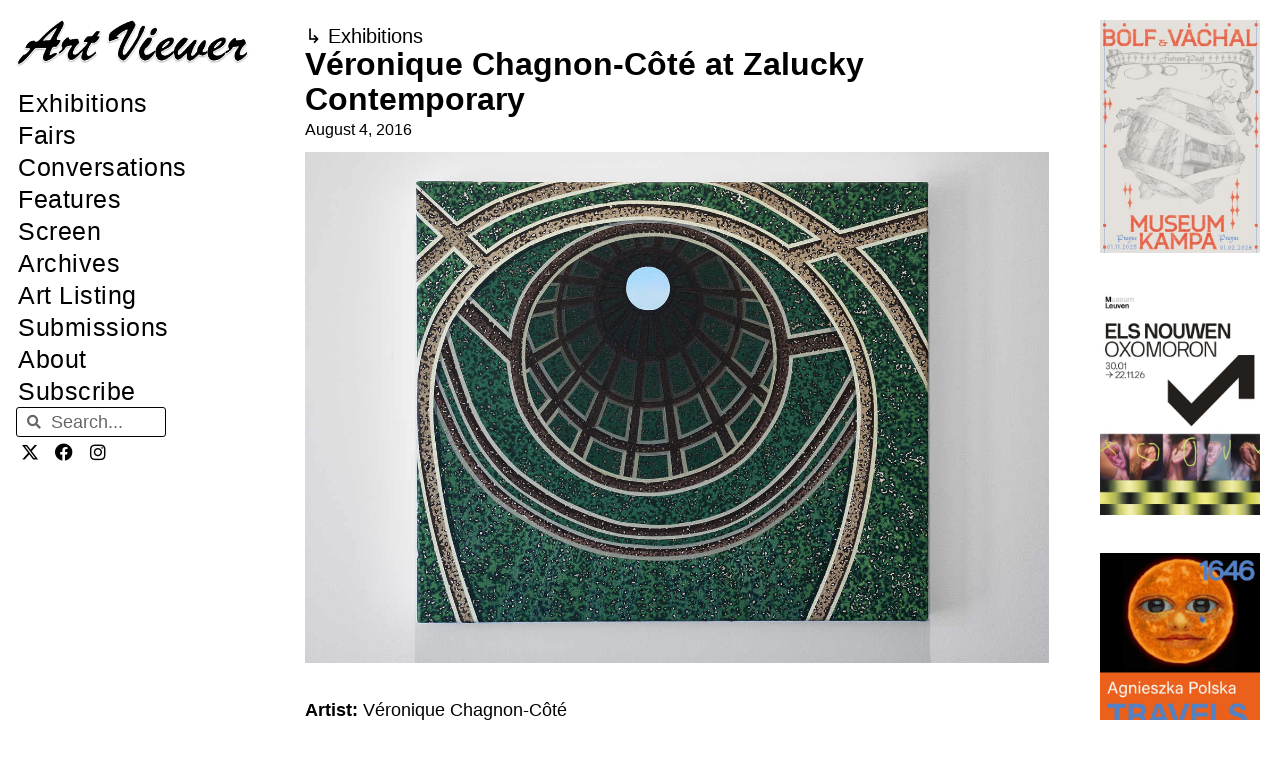

--- FILE ---
content_type: text/html; charset=UTF-8
request_url: https://artviewer.org/veronique-chagnon-cote-at-zalucky-contemporary/
body_size: 28335
content:
<!DOCTYPE html>
<html lang="en-US" id="html">
<head>
	<meta charset="UTF-8">
	<title>Véronique Chagnon-Côté at Zalucky Contemporary &#8211; Art Viewer</title>
<meta name='robots' content='max-image-preview:large' />
	<style>img:is([sizes="auto" i], [sizes^="auto," i]) { contain-intrinsic-size: 3000px 1500px }</style>
	<meta name="viewport" content="width=device-width, initial-scale=1"><link rel="canonical" href="https://artviewer.org/veronique-chagnon-cote-at-zalucky-contemporary/">
<meta name="description" content="Artist: Véronique Chagnon-Côté Exhibition title: Méandre Venue: Zalucky Contemporary, Toronto, Canada Date: June 11 – August 6, 2016 Photography: all images cop">
<meta property="og:title" content="Véronique Chagnon-Côté at Zalucky Contemporary &#8211; Art Viewer">
<meta property="og:type" content="article">
<meta property="og:image" content="https://artviewer.org/wp-content/uploads/2016/08/Veronique_Chagnon-Cote_Installation_04.jpg">
<meta property="og:image:width" content="1400">
<meta property="og:image:height" content="918">
<meta property="og:image:alt" content="Veronique_Chagnon-Cote_Installation_04">
<meta property="og:description" content="Artist: Véronique Chagnon-Côté Exhibition title: Méandre Venue: Zalucky Contemporary, Toronto, Canada Date: June 11 – August 6, 2016 Photography: all images cop">
<meta property="og:url" content="https://artviewer.org/veronique-chagnon-cote-at-zalucky-contemporary/">
<meta property="og:locale" content="en_US">
<meta property="og:site_name" content="Art Viewer">
<meta property="article:published_time" content="2016-08-04T14:19:15+02:00">
<meta property="article:modified_time" content="2017-04-03T18:58:23+02:00">
<meta property="og:updated_time" content="2017-04-03T18:58:23+02:00">
<meta property="article:section" content="Exhibitions">
<meta property="article:tag" content="Canada">
<meta property="article:tag" content="Toronto">
<meta property="article:tag" content="Véronique Chagnon-Côté">
<meta property="article:tag" content="Zalucky Contemporary">
<meta name="twitter:card" content="summary_large_image">
<meta name="twitter:image" content="https://artviewer.org/wp-content/uploads/2016/08/Veronique_Chagnon-Cote_Installation_04.jpg">
<link href='https://fonts.gstatic.com' crossorigin rel='preconnect' />
<link href='https://fonts.googleapis.com' crossorigin rel='preconnect' />
<link rel="alternate" type="application/rss+xml" title="Art Viewer &raquo; Feed" href="https://artviewer.org/feed/" />
<link rel="alternate" type="application/rss+xml" title="Art Viewer &raquo; Comments Feed" href="https://artviewer.org/comments/feed/" />
<script>
window._wpemojiSettings = {"baseUrl":"https:\/\/s.w.org\/images\/core\/emoji\/16.0.1\/72x72\/","ext":".png","svgUrl":"https:\/\/s.w.org\/images\/core\/emoji\/16.0.1\/svg\/","svgExt":".svg","source":{"concatemoji":"https:\/\/artviewer.org\/wp-includes\/js\/wp-emoji-release.min.js?ver=a5ec2c7345736551c60b66f03827af54"}};
/*! This file is auto-generated */
!function(s,n){var o,i,e;function c(e){try{var t={supportTests:e,timestamp:(new Date).valueOf()};sessionStorage.setItem(o,JSON.stringify(t))}catch(e){}}function p(e,t,n){e.clearRect(0,0,e.canvas.width,e.canvas.height),e.fillText(t,0,0);var t=new Uint32Array(e.getImageData(0,0,e.canvas.width,e.canvas.height).data),a=(e.clearRect(0,0,e.canvas.width,e.canvas.height),e.fillText(n,0,0),new Uint32Array(e.getImageData(0,0,e.canvas.width,e.canvas.height).data));return t.every(function(e,t){return e===a[t]})}function u(e,t){e.clearRect(0,0,e.canvas.width,e.canvas.height),e.fillText(t,0,0);for(var n=e.getImageData(16,16,1,1),a=0;a<n.data.length;a++)if(0!==n.data[a])return!1;return!0}function f(e,t,n,a){switch(t){case"flag":return n(e,"\ud83c\udff3\ufe0f\u200d\u26a7\ufe0f","\ud83c\udff3\ufe0f\u200b\u26a7\ufe0f")?!1:!n(e,"\ud83c\udde8\ud83c\uddf6","\ud83c\udde8\u200b\ud83c\uddf6")&&!n(e,"\ud83c\udff4\udb40\udc67\udb40\udc62\udb40\udc65\udb40\udc6e\udb40\udc67\udb40\udc7f","\ud83c\udff4\u200b\udb40\udc67\u200b\udb40\udc62\u200b\udb40\udc65\u200b\udb40\udc6e\u200b\udb40\udc67\u200b\udb40\udc7f");case"emoji":return!a(e,"\ud83e\udedf")}return!1}function g(e,t,n,a){var r="undefined"!=typeof WorkerGlobalScope&&self instanceof WorkerGlobalScope?new OffscreenCanvas(300,150):s.createElement("canvas"),o=r.getContext("2d",{willReadFrequently:!0}),i=(o.textBaseline="top",o.font="600 32px Arial",{});return e.forEach(function(e){i[e]=t(o,e,n,a)}),i}function t(e){var t=s.createElement("script");t.src=e,t.defer=!0,s.head.appendChild(t)}"undefined"!=typeof Promise&&(o="wpEmojiSettingsSupports",i=["flag","emoji"],n.supports={everything:!0,everythingExceptFlag:!0},e=new Promise(function(e){s.addEventListener("DOMContentLoaded",e,{once:!0})}),new Promise(function(t){var n=function(){try{var e=JSON.parse(sessionStorage.getItem(o));if("object"==typeof e&&"number"==typeof e.timestamp&&(new Date).valueOf()<e.timestamp+604800&&"object"==typeof e.supportTests)return e.supportTests}catch(e){}return null}();if(!n){if("undefined"!=typeof Worker&&"undefined"!=typeof OffscreenCanvas&&"undefined"!=typeof URL&&URL.createObjectURL&&"undefined"!=typeof Blob)try{var e="postMessage("+g.toString()+"("+[JSON.stringify(i),f.toString(),p.toString(),u.toString()].join(",")+"));",a=new Blob([e],{type:"text/javascript"}),r=new Worker(URL.createObjectURL(a),{name:"wpTestEmojiSupports"});return void(r.onmessage=function(e){c(n=e.data),r.terminate(),t(n)})}catch(e){}c(n=g(i,f,p,u))}t(n)}).then(function(e){for(var t in e)n.supports[t]=e[t],n.supports.everything=n.supports.everything&&n.supports[t],"flag"!==t&&(n.supports.everythingExceptFlag=n.supports.everythingExceptFlag&&n.supports[t]);n.supports.everythingExceptFlag=n.supports.everythingExceptFlag&&!n.supports.flag,n.DOMReady=!1,n.readyCallback=function(){n.DOMReady=!0}}).then(function(){return e}).then(function(){var e;n.supports.everything||(n.readyCallback(),(e=n.source||{}).concatemoji?t(e.concatemoji):e.wpemoji&&e.twemoji&&(t(e.twemoji),t(e.wpemoji)))}))}((window,document),window._wpemojiSettings);
</script>
<!-- artviewer.org is managing ads with Advanced Ads 2.0.11 – https://wpadvancedads.com/ --><script id="artviewerready">
			window.advanced_ads_ready=function(e,a){a=a||"complete";var d=function(e){return"interactive"===a?"loading"!==e:"complete"===e};d(document.readyState)?e():document.addEventListener("readystatechange",(function(a){d(a.target.readyState)&&e()}),{once:"interactive"===a})},window.advanced_ads_ready_queue=window.advanced_ads_ready_queue||[];		</script>
		
<link rel='stylesheet' id='generate-fonts-css' href='//fonts.googleapis.com/css?family=Poppins:300,regular,500,600,700' media='all' />
<style id='wp-emoji-styles-inline-css'>

	img.wp-smiley, img.emoji {
		display: inline !important;
		border: none !important;
		box-shadow: none !important;
		height: 1em !important;
		width: 1em !important;
		margin: 0 0.07em !important;
		vertical-align: -0.1em !important;
		background: none !important;
		padding: 0 !important;
	}
</style>
<link rel='stylesheet' id='wp-block-library-css' href='https://artviewer.org/wp-includes/css/dist/block-library/style.min.css?ver=a5ec2c7345736551c60b66f03827af54' media='all' />
<style id='classic-theme-styles-inline-css'>
/*! This file is auto-generated */
.wp-block-button__link{color:#fff;background-color:#32373c;border-radius:9999px;box-shadow:none;text-decoration:none;padding:calc(.667em + 2px) calc(1.333em + 2px);font-size:1.125em}.wp-block-file__button{background:#32373c;color:#fff;text-decoration:none}
</style>
<style id='global-styles-inline-css'>
:root{--wp--preset--aspect-ratio--square: 1;--wp--preset--aspect-ratio--4-3: 4/3;--wp--preset--aspect-ratio--3-4: 3/4;--wp--preset--aspect-ratio--3-2: 3/2;--wp--preset--aspect-ratio--2-3: 2/3;--wp--preset--aspect-ratio--16-9: 16/9;--wp--preset--aspect-ratio--9-16: 9/16;--wp--preset--color--black: #000000;--wp--preset--color--cyan-bluish-gray: #abb8c3;--wp--preset--color--white: #ffffff;--wp--preset--color--pale-pink: #f78da7;--wp--preset--color--vivid-red: #cf2e2e;--wp--preset--color--luminous-vivid-orange: #ff6900;--wp--preset--color--luminous-vivid-amber: #fcb900;--wp--preset--color--light-green-cyan: #7bdcb5;--wp--preset--color--vivid-green-cyan: #00d084;--wp--preset--color--pale-cyan-blue: #8ed1fc;--wp--preset--color--vivid-cyan-blue: #0693e3;--wp--preset--color--vivid-purple: #9b51e0;--wp--preset--color--contrast: var(--contrast);--wp--preset--color--contrast-2: var(--contrast-2);--wp--preset--color--contrast-3: var(--contrast-3);--wp--preset--color--base: var(--base);--wp--preset--color--base-2: var(--base-2);--wp--preset--color--base-3: var(--base-3);--wp--preset--color--accent: var(--accent);--wp--preset--gradient--vivid-cyan-blue-to-vivid-purple: linear-gradient(135deg,rgba(6,147,227,1) 0%,rgb(155,81,224) 100%);--wp--preset--gradient--light-green-cyan-to-vivid-green-cyan: linear-gradient(135deg,rgb(122,220,180) 0%,rgb(0,208,130) 100%);--wp--preset--gradient--luminous-vivid-amber-to-luminous-vivid-orange: linear-gradient(135deg,rgba(252,185,0,1) 0%,rgba(255,105,0,1) 100%);--wp--preset--gradient--luminous-vivid-orange-to-vivid-red: linear-gradient(135deg,rgba(255,105,0,1) 0%,rgb(207,46,46) 100%);--wp--preset--gradient--very-light-gray-to-cyan-bluish-gray: linear-gradient(135deg,rgb(238,238,238) 0%,rgb(169,184,195) 100%);--wp--preset--gradient--cool-to-warm-spectrum: linear-gradient(135deg,rgb(74,234,220) 0%,rgb(151,120,209) 20%,rgb(207,42,186) 40%,rgb(238,44,130) 60%,rgb(251,105,98) 80%,rgb(254,248,76) 100%);--wp--preset--gradient--blush-light-purple: linear-gradient(135deg,rgb(255,206,236) 0%,rgb(152,150,240) 100%);--wp--preset--gradient--blush-bordeaux: linear-gradient(135deg,rgb(254,205,165) 0%,rgb(254,45,45) 50%,rgb(107,0,62) 100%);--wp--preset--gradient--luminous-dusk: linear-gradient(135deg,rgb(255,203,112) 0%,rgb(199,81,192) 50%,rgb(65,88,208) 100%);--wp--preset--gradient--pale-ocean: linear-gradient(135deg,rgb(255,245,203) 0%,rgb(182,227,212) 50%,rgb(51,167,181) 100%);--wp--preset--gradient--electric-grass: linear-gradient(135deg,rgb(202,248,128) 0%,rgb(113,206,126) 100%);--wp--preset--gradient--midnight: linear-gradient(135deg,rgb(2,3,129) 0%,rgb(40,116,252) 100%);--wp--preset--font-size--small: 13px;--wp--preset--font-size--medium: 20px;--wp--preset--font-size--large: 36px;--wp--preset--font-size--x-large: 42px;--wp--preset--spacing--20: 0.44rem;--wp--preset--spacing--30: 0.67rem;--wp--preset--spacing--40: 1rem;--wp--preset--spacing--50: 1.5rem;--wp--preset--spacing--60: 2.25rem;--wp--preset--spacing--70: 3.38rem;--wp--preset--spacing--80: 5.06rem;--wp--preset--shadow--natural: 6px 6px 9px rgba(0, 0, 0, 0.2);--wp--preset--shadow--deep: 12px 12px 50px rgba(0, 0, 0, 0.4);--wp--preset--shadow--sharp: 6px 6px 0px rgba(0, 0, 0, 0.2);--wp--preset--shadow--outlined: 6px 6px 0px -3px rgba(255, 255, 255, 1), 6px 6px rgba(0, 0, 0, 1);--wp--preset--shadow--crisp: 6px 6px 0px rgba(0, 0, 0, 1);}:where(.is-layout-flex){gap: 0.5em;}:where(.is-layout-grid){gap: 0.5em;}body .is-layout-flex{display: flex;}.is-layout-flex{flex-wrap: wrap;align-items: center;}.is-layout-flex > :is(*, div){margin: 0;}body .is-layout-grid{display: grid;}.is-layout-grid > :is(*, div){margin: 0;}:where(.wp-block-columns.is-layout-flex){gap: 2em;}:where(.wp-block-columns.is-layout-grid){gap: 2em;}:where(.wp-block-post-template.is-layout-flex){gap: 1.25em;}:where(.wp-block-post-template.is-layout-grid){gap: 1.25em;}.has-black-color{color: var(--wp--preset--color--black) !important;}.has-cyan-bluish-gray-color{color: var(--wp--preset--color--cyan-bluish-gray) !important;}.has-white-color{color: var(--wp--preset--color--white) !important;}.has-pale-pink-color{color: var(--wp--preset--color--pale-pink) !important;}.has-vivid-red-color{color: var(--wp--preset--color--vivid-red) !important;}.has-luminous-vivid-orange-color{color: var(--wp--preset--color--luminous-vivid-orange) !important;}.has-luminous-vivid-amber-color{color: var(--wp--preset--color--luminous-vivid-amber) !important;}.has-light-green-cyan-color{color: var(--wp--preset--color--light-green-cyan) !important;}.has-vivid-green-cyan-color{color: var(--wp--preset--color--vivid-green-cyan) !important;}.has-pale-cyan-blue-color{color: var(--wp--preset--color--pale-cyan-blue) !important;}.has-vivid-cyan-blue-color{color: var(--wp--preset--color--vivid-cyan-blue) !important;}.has-vivid-purple-color{color: var(--wp--preset--color--vivid-purple) !important;}.has-black-background-color{background-color: var(--wp--preset--color--black) !important;}.has-cyan-bluish-gray-background-color{background-color: var(--wp--preset--color--cyan-bluish-gray) !important;}.has-white-background-color{background-color: var(--wp--preset--color--white) !important;}.has-pale-pink-background-color{background-color: var(--wp--preset--color--pale-pink) !important;}.has-vivid-red-background-color{background-color: var(--wp--preset--color--vivid-red) !important;}.has-luminous-vivid-orange-background-color{background-color: var(--wp--preset--color--luminous-vivid-orange) !important;}.has-luminous-vivid-amber-background-color{background-color: var(--wp--preset--color--luminous-vivid-amber) !important;}.has-light-green-cyan-background-color{background-color: var(--wp--preset--color--light-green-cyan) !important;}.has-vivid-green-cyan-background-color{background-color: var(--wp--preset--color--vivid-green-cyan) !important;}.has-pale-cyan-blue-background-color{background-color: var(--wp--preset--color--pale-cyan-blue) !important;}.has-vivid-cyan-blue-background-color{background-color: var(--wp--preset--color--vivid-cyan-blue) !important;}.has-vivid-purple-background-color{background-color: var(--wp--preset--color--vivid-purple) !important;}.has-black-border-color{border-color: var(--wp--preset--color--black) !important;}.has-cyan-bluish-gray-border-color{border-color: var(--wp--preset--color--cyan-bluish-gray) !important;}.has-white-border-color{border-color: var(--wp--preset--color--white) !important;}.has-pale-pink-border-color{border-color: var(--wp--preset--color--pale-pink) !important;}.has-vivid-red-border-color{border-color: var(--wp--preset--color--vivid-red) !important;}.has-luminous-vivid-orange-border-color{border-color: var(--wp--preset--color--luminous-vivid-orange) !important;}.has-luminous-vivid-amber-border-color{border-color: var(--wp--preset--color--luminous-vivid-amber) !important;}.has-light-green-cyan-border-color{border-color: var(--wp--preset--color--light-green-cyan) !important;}.has-vivid-green-cyan-border-color{border-color: var(--wp--preset--color--vivid-green-cyan) !important;}.has-pale-cyan-blue-border-color{border-color: var(--wp--preset--color--pale-cyan-blue) !important;}.has-vivid-cyan-blue-border-color{border-color: var(--wp--preset--color--vivid-cyan-blue) !important;}.has-vivid-purple-border-color{border-color: var(--wp--preset--color--vivid-purple) !important;}.has-vivid-cyan-blue-to-vivid-purple-gradient-background{background: var(--wp--preset--gradient--vivid-cyan-blue-to-vivid-purple) !important;}.has-light-green-cyan-to-vivid-green-cyan-gradient-background{background: var(--wp--preset--gradient--light-green-cyan-to-vivid-green-cyan) !important;}.has-luminous-vivid-amber-to-luminous-vivid-orange-gradient-background{background: var(--wp--preset--gradient--luminous-vivid-amber-to-luminous-vivid-orange) !important;}.has-luminous-vivid-orange-to-vivid-red-gradient-background{background: var(--wp--preset--gradient--luminous-vivid-orange-to-vivid-red) !important;}.has-very-light-gray-to-cyan-bluish-gray-gradient-background{background: var(--wp--preset--gradient--very-light-gray-to-cyan-bluish-gray) !important;}.has-cool-to-warm-spectrum-gradient-background{background: var(--wp--preset--gradient--cool-to-warm-spectrum) !important;}.has-blush-light-purple-gradient-background{background: var(--wp--preset--gradient--blush-light-purple) !important;}.has-blush-bordeaux-gradient-background{background: var(--wp--preset--gradient--blush-bordeaux) !important;}.has-luminous-dusk-gradient-background{background: var(--wp--preset--gradient--luminous-dusk) !important;}.has-pale-ocean-gradient-background{background: var(--wp--preset--gradient--pale-ocean) !important;}.has-electric-grass-gradient-background{background: var(--wp--preset--gradient--electric-grass) !important;}.has-midnight-gradient-background{background: var(--wp--preset--gradient--midnight) !important;}.has-small-font-size{font-size: var(--wp--preset--font-size--small) !important;}.has-medium-font-size{font-size: var(--wp--preset--font-size--medium) !important;}.has-large-font-size{font-size: var(--wp--preset--font-size--large) !important;}.has-x-large-font-size{font-size: var(--wp--preset--font-size--x-large) !important;}
:where(.wp-block-post-template.is-layout-flex){gap: 1.25em;}:where(.wp-block-post-template.is-layout-grid){gap: 1.25em;}
:where(.wp-block-columns.is-layout-flex){gap: 2em;}:where(.wp-block-columns.is-layout-grid){gap: 2em;}
:root :where(.wp-block-pullquote){font-size: 1.5em;line-height: 1.6;}
</style>
<style id='wpgb-head-inline-css'>
.wp-grid-builder:not(.wpgb-template),.wpgb-facet{opacity:0.01}.wpgb-facet fieldset{margin:0;padding:0;border:none;outline:none;box-shadow:none}.wpgb-facet fieldset:last-child{margin-bottom:40px;}.wpgb-facet fieldset legend.wpgb-sr-only{height:1px;width:1px}
</style>
<link rel='stylesheet' id='generate-style-grid-css' href='https://artviewer.org/wp-content/themes/generatepress/assets/css/unsemantic-grid.min.css?ver=3.6.0' media='all' />
<link rel='stylesheet' id='generate-style-css' href='https://artviewer.org/wp-content/themes/generatepress/assets/css/style.min.css?ver=3.6.0' media='all' />
<style id='generate-style-inline-css'>
body{background-color:#ffffff;color:#020202;}a{color:#000000;}a:visited{color:var(--contrast);}a:hover, a:focus, a:active{color:var(--accent);}body .grid-container{max-width:1110px;}.wp-block-group__inner-container{max-width:1110px;margin-left:auto;margin-right:auto;}.site-header .header-image{width:280px;}.navigation-search{position:absolute;left:-99999px;pointer-events:none;visibility:hidden;z-index:20;width:100%;top:0;transition:opacity 100ms ease-in-out;opacity:0;}.navigation-search.nav-search-active{left:0;right:0;pointer-events:auto;visibility:visible;opacity:1;}.navigation-search input[type="search"]{outline:0;border:0;vertical-align:bottom;line-height:1;opacity:0.9;width:100%;z-index:20;border-radius:0;-webkit-appearance:none;height:60px;}.navigation-search input::-ms-clear{display:none;width:0;height:0;}.navigation-search input::-ms-reveal{display:none;width:0;height:0;}.navigation-search input::-webkit-search-decoration, .navigation-search input::-webkit-search-cancel-button, .navigation-search input::-webkit-search-results-button, .navigation-search input::-webkit-search-results-decoration{display:none;}.main-navigation li.search-item{z-index:21;}li.search-item.active{transition:opacity 100ms ease-in-out;}.nav-left-sidebar .main-navigation li.search-item.active,.nav-right-sidebar .main-navigation li.search-item.active{width:auto;display:inline-block;float:right;}.gen-sidebar-nav .navigation-search{top:auto;bottom:0;}:root{--contrast:#000000;--contrast-2:#020202;--contrast-3:#b2b2be;--base:#f0f0f0;--base-2:#f7f8f9;--base-3:#ffffff;--accent:#0000ff;}:root .has-contrast-color{color:var(--contrast);}:root .has-contrast-background-color{background-color:var(--contrast);}:root .has-contrast-2-color{color:var(--contrast-2);}:root .has-contrast-2-background-color{background-color:var(--contrast-2);}:root .has-contrast-3-color{color:var(--contrast-3);}:root .has-contrast-3-background-color{background-color:var(--contrast-3);}:root .has-base-color{color:var(--base);}:root .has-base-background-color{background-color:var(--base);}:root .has-base-2-color{color:var(--base-2);}:root .has-base-2-background-color{background-color:var(--base-2);}:root .has-base-3-color{color:var(--base-3);}:root .has-base-3-background-color{background-color:var(--base-3);}:root .has-accent-color{color:var(--accent);}:root .has-accent-background-color{background-color:var(--accent);}body, button, input, select, textarea{font-family:Helvetica;font-size:18px;}body{line-height:1.6;}p{margin-bottom:1.4em;}.entry-content > [class*="wp-block-"]:not(:last-child):not(.wp-block-heading){margin-bottom:1.4em;}.main-title{font-family:"Poppins", sans-serif;font-size:48px;}.main-navigation a, .menu-toggle{font-size:18px;}.main-navigation .main-nav ul ul li a{font-size:15px;}.sidebar .widget, .footer-widgets .widget{font-size:18px;}h1{font-family:Helvetica;font-weight:300;font-size:32px;}h2{font-family:Helvetica;font-weight:300;font-size:25px;}h3{font-family:Helvetica;font-size:20px;}h4{font-size:18px;}h5{font-size:14px;}h6{font-size:12px;}.site-info{font-family:Helvetica;}@media (max-width:768px){h1{font-size:30px;}h2{font-size:30px;}}.top-bar{background-color:#636363;color:#ffffff;}.top-bar a{color:#ffffff;}.top-bar a:hover{color:#303030;}.site-header{background-color:#ffffff;color:#3a3a3a;}.site-header a{color:#3a3a3a;}.main-title a,.main-title a:hover{color:#222222;}.site-description{color:#757575;}.mobile-menu-control-wrapper .menu-toggle,.mobile-menu-control-wrapper .menu-toggle:hover,.mobile-menu-control-wrapper .menu-toggle:focus,.has-inline-mobile-toggle #site-navigation.toggled{background-color:rgba(0, 0, 0, 0.02);}.main-navigation,.main-navigation ul ul{background-color:#ffffff;}.main-navigation .main-nav ul li a, .main-navigation .menu-toggle, .main-navigation .menu-bar-items{color:var(--contrast);}.main-navigation .main-nav ul li:not([class*="current-menu-"]):hover > a, .main-navigation .main-nav ul li:not([class*="current-menu-"]):focus > a, .main-navigation .main-nav ul li.sfHover:not([class*="current-menu-"]) > a, .main-navigation .menu-bar-item:hover > a, .main-navigation .menu-bar-item.sfHover > a{color:var(--accent);background-color:#ffffff;}button.menu-toggle:hover,button.menu-toggle:focus,.main-navigation .mobile-bar-items a,.main-navigation .mobile-bar-items a:hover,.main-navigation .mobile-bar-items a:focus{color:var(--contrast);}.main-navigation .main-nav ul li[class*="current-menu-"] > a{color:var(--accent);background-color:#ffffff;}.navigation-search input[type="search"],.navigation-search input[type="search"]:active, .navigation-search input[type="search"]:focus, .main-navigation .main-nav ul li.search-item.active > a, .main-navigation .menu-bar-items .search-item.active > a{color:var(--accent);background-color:#ffffff;}.main-navigation ul ul{background-color:#ffffff;}.main-navigation .main-nav ul ul li a{color:#020202;}.main-navigation .main-nav ul ul li:not([class*="current-menu-"]):hover > a,.main-navigation .main-nav ul ul li:not([class*="current-menu-"]):focus > a, .main-navigation .main-nav ul ul li.sfHover:not([class*="current-menu-"]) > a{color:#b2b2b2;background-color:#ffffff;}.main-navigation .main-nav ul ul li[class*="current-menu-"] > a{color:#b2b2b2;background-color:#ffffff;}.separate-containers .inside-article, .separate-containers .comments-area, .separate-containers .page-header, .one-container .container, .separate-containers .paging-navigation, .inside-page-header{color:#000000;background-color:#ffffff;}.inside-article a,.paging-navigation a,.comments-area a,.page-header a{color:#000000;}.inside-article a:hover,.paging-navigation a:hover,.comments-area a:hover,.page-header a:hover{color:#0000ff;}.entry-header h1,.page-header h1{color:var(--contrast);}.entry-title a{color:var(--contrast);}.entry-title a:hover{color:var(--accent);}.entry-meta{color:var(--contrast);}.entry-meta a{color:var(--contrast);}.entry-meta a:hover{color:var(--accent);}.sidebar .widget{background-color:#ffffff;}.sidebar .widget .widget-title{color:#000000;}.footer-widgets{background-color:#ffffff;}.footer-widgets .widget-title{color:#000000;}.site-info{color:#0a0a0a;background-color:#ffffff;}.site-info a{color:#0a0a0a;}.site-info a:hover{color:#b2b2b2;}.footer-bar .widget_nav_menu .current-menu-item a{color:#b2b2b2;}input[type="text"],input[type="email"],input[type="url"],input[type="password"],input[type="search"],input[type="tel"],input[type="number"],textarea,select{color:#666666;background-color:#fafafa;border-color:#cccccc;}input[type="text"]:focus,input[type="email"]:focus,input[type="url"]:focus,input[type="password"]:focus,input[type="search"]:focus,input[type="tel"]:focus,input[type="number"]:focus,textarea:focus,select:focus{color:#666666;background-color:#ffffff;border-color:#bfbfbf;}button,html input[type="button"],input[type="reset"],input[type="submit"],a.button,a.wp-block-button__link:not(.has-background){color:#ffffff;background-color:#666666;}button:hover,html input[type="button"]:hover,input[type="reset"]:hover,input[type="submit"]:hover,a.button:hover,button:focus,html input[type="button"]:focus,input[type="reset"]:focus,input[type="submit"]:focus,a.button:focus,a.wp-block-button__link:not(.has-background):active,a.wp-block-button__link:not(.has-background):focus,a.wp-block-button__link:not(.has-background):hover{color:#ffffff;background-color:#3f3f3f;}a.generate-back-to-top{background-color:#ffffff;color:#0a0a0a;}a.generate-back-to-top:hover,a.generate-back-to-top:focus{background-color:#ffffff;color:#b2b2b2;}:root{--gp-search-modal-bg-color:var(--base-3);--gp-search-modal-text-color:var(--contrast);--gp-search-modal-overlay-bg-color:rgba(0,0,0,0.2);}@media (max-width:768px){.main-navigation .menu-bar-item:hover > a, .main-navigation .menu-bar-item.sfHover > a{background:none;color:var(--contrast);}}.inside-top-bar{padding:10px;}.inside-header{padding:12px 20px 6px 20px;}.separate-containers .inside-article, .separate-containers .comments-area, .separate-containers .page-header, .separate-containers .paging-navigation, .one-container .site-content, .inside-page-header{padding:60px 20px 40px 20px;}.site-main .wp-block-group__inner-container{padding:60px 20px 40px 20px;}.entry-content .alignwide, body:not(.no-sidebar) .entry-content .alignfull{margin-left:-20px;width:calc(100% + 40px);max-width:calc(100% + 40px);}.container.grid-container{max-width:1150px;}.one-container.right-sidebar .site-main,.one-container.both-right .site-main{margin-right:20px;}.one-container.left-sidebar .site-main,.one-container.both-left .site-main{margin-left:20px;}.one-container.both-sidebars .site-main{margin:0px 20px 0px 20px;}.separate-containers .widget, .separate-containers .site-main > *, .separate-containers .page-header, .widget-area .main-navigation{margin-bottom:23px;}.separate-containers .site-main{margin:23px;}.both-right.separate-containers .inside-left-sidebar{margin-right:11px;}.both-right.separate-containers .inside-right-sidebar{margin-left:11px;}.both-left.separate-containers .inside-left-sidebar{margin-right:11px;}.both-left.separate-containers .inside-right-sidebar{margin-left:11px;}.separate-containers .page-header-image, .separate-containers .page-header-contained, .separate-containers .page-header-image-single, .separate-containers .page-header-content-single{margin-top:23px;}.separate-containers .inside-right-sidebar, .separate-containers .inside-left-sidebar{margin-top:23px;margin-bottom:23px;}.main-navigation .main-nav ul li a,.menu-toggle,.main-navigation .mobile-bar-items a{padding-left:12px;padding-right:12px;line-height:65px;}.main-navigation .main-nav ul ul li a{padding:15px 12px 15px 12px;}.navigation-search input[type="search"]{height:65px;}.rtl .menu-item-has-children .dropdown-menu-toggle{padding-left:12px;}.menu-item-has-children .dropdown-menu-toggle{padding-right:12px;}.menu-item-has-children ul .dropdown-menu-toggle{padding-top:15px;padding-bottom:15px;margin-top:-15px;}.rtl .main-navigation .main-nav ul li.menu-item-has-children > a{padding-right:12px;}.widget-area .widget{padding:60px 25px 0px 25px;}.site-info{padding:20px;}@media (max-width:768px){.separate-containers .inside-article, .separate-containers .comments-area, .separate-containers .page-header, .separate-containers .paging-navigation, .one-container .site-content, .inside-page-header{padding:30px 15px 40px 15px;}.site-main .wp-block-group__inner-container{padding:30px 15px 40px 15px;}.site-info{padding-right:10px;padding-left:10px;}.entry-content .alignwide, body:not(.no-sidebar) .entry-content .alignfull{margin-left:-15px;width:calc(100% + 30px);max-width:calc(100% + 30px);}}/* End cached CSS */@media (max-width: 1150px){.main-navigation .menu-toggle,.main-navigation .mobile-bar-items,.sidebar-nav-mobile:not(#sticky-placeholder){display:block;}.main-navigation ul,.gen-sidebar-nav{display:none;}[class*="nav-float-"] .site-header .inside-header > *{float:none;clear:both;}}
.dynamic-author-image-rounded{border-radius:100%;}.dynamic-featured-image, .dynamic-author-image{vertical-align:middle;}.one-container.blog .dynamic-content-template:not(:last-child), .one-container.archive .dynamic-content-template:not(:last-child){padding-bottom:0px;}.dynamic-entry-excerpt > p:last-child{margin-bottom:0px;}
.main-navigation .navigation-logo img {height:65px;}@media (max-width: 1120px) {.main-navigation .navigation-logo.site-logo {margin-left:0;}body.sticky-menu-logo.nav-float-left .main-navigation .site-logo.navigation-logo {margin-right:0;}}.main-navigation.toggled .main-nav > ul{background-color: #ffffff}
h1.entry-title{font-size:32px;line-height:1.2em;}h2.entry-title{font-size:25px;line-height:1.2em;}@media (max-width:768px){h1.entry-title{font-size:30px;}}
@media (max-width: 1150px){.main-navigation .menu-toggle,.main-navigation .mobile-bar-items a,.main-navigation .menu-bar-item > a{padding-left:10px;padding-right:10px;}.main-navigation .main-nav ul li a,.main-navigation .menu-toggle,.main-navigation .mobile-bar-items a,.main-navigation .menu-bar-item > a{line-height:50px;}.main-navigation .site-logo.navigation-logo img, .mobile-header-navigation .site-logo.mobile-header-logo img, .navigation-search input[type="search"]{height:50px;}}.post-image:not(:first-child), .page-content:not(:first-child), .entry-content:not(:first-child), .entry-summary:not(:first-child), footer.entry-meta{margin-top:1.1em;}.post-image-above-header .inside-article div.featured-image, .post-image-above-header .inside-article div.post-image{margin-bottom:1.1em;}
</style>
<link rel='stylesheet' id='generate-mobile-style-css' href='https://artviewer.org/wp-content/themes/generatepress/assets/css/mobile.min.css?ver=3.6.0' media='all' />
<link rel='stylesheet' id='generate-font-icons-css' href='https://artviewer.org/wp-content/themes/generatepress/assets/css/components/font-icons.min.css?ver=3.6.0' media='all' />
<link rel='stylesheet' id='elementor-frontend-css' href='https://artviewer.org/wp-content/uploads/elementor/css/custom-frontend.min.css?ver=1757915685' media='all' />
<link rel='stylesheet' id='widget-image-css' href='https://artviewer.org/wp-content/plugins/elementor/assets/css/widget-image.min.css?ver=3.31.5' media='all' />
<link rel='stylesheet' id='widget-nav-menu-css' href='https://artviewer.org/wp-content/uploads/elementor/css/custom-pro-widget-nav-menu.min.css?ver=1757915685' media='all' />
<link rel='stylesheet' id='widget-search-form-css' href='https://artviewer.org/wp-content/plugins/elementor-pro/assets/css/widget-search-form.min.css?ver=3.31.3' media='all' />
<link rel='stylesheet' id='elementor-icons-shared-0-css' href='https://artviewer.org/wp-content/plugins/elementor/assets/lib/font-awesome/css/fontawesome.min.css?ver=5.15.3' media='all' />
<link rel='stylesheet' id='elementor-icons-fa-solid-css' href='https://artviewer.org/wp-content/plugins/elementor/assets/lib/font-awesome/css/solid.min.css?ver=5.15.3' media='all' />
<link rel='stylesheet' id='widget-social-icons-css' href='https://artviewer.org/wp-content/plugins/elementor/assets/css/widget-social-icons.min.css?ver=3.31.5' media='all' />
<link rel='stylesheet' id='e-apple-webkit-css' href='https://artviewer.org/wp-content/uploads/elementor/css/custom-apple-webkit.min.css?ver=1757915685' media='all' />
<link rel='stylesheet' id='e-sticky-css' href='https://artviewer.org/wp-content/plugins/elementor-pro/assets/css/modules/sticky.min.css?ver=3.31.3' media='all' />
<link rel='stylesheet' id='widget-post-info-css' href='https://artviewer.org/wp-content/plugins/elementor-pro/assets/css/widget-post-info.min.css?ver=3.31.3' media='all' />
<link rel='stylesheet' id='widget-icon-list-css' href='https://artviewer.org/wp-content/uploads/elementor/css/custom-widget-icon-list.min.css?ver=1757915685' media='all' />
<link rel='stylesheet' id='elementor-icons-fa-regular-css' href='https://artviewer.org/wp-content/plugins/elementor/assets/lib/font-awesome/css/regular.min.css?ver=5.15.3' media='all' />
<link rel='stylesheet' id='widget-heading-css' href='https://artviewer.org/wp-content/plugins/elementor/assets/css/widget-heading.min.css?ver=3.31.5' media='all' />
<link rel='stylesheet' id='widget-post-navigation-css' href='https://artviewer.org/wp-content/plugins/elementor-pro/assets/css/widget-post-navigation.min.css?ver=3.31.3' media='all' />
<link rel='stylesheet' id='widget-loop-common-css' href='https://artviewer.org/wp-content/plugins/elementor-pro/assets/css/widget-loop-common.min.css?ver=3.31.3' media='all' />
<link rel='stylesheet' id='widget-loop-grid-css' href='https://artviewer.org/wp-content/uploads/elementor/css/custom-pro-widget-loop-grid.min.css?ver=1757915685' media='all' />
<link rel='stylesheet' id='elementor-icons-css' href='https://artviewer.org/wp-content/plugins/elementor/assets/lib/eicons/css/elementor-icons.min.css?ver=5.43.0' media='all' />
<link rel='stylesheet' id='elementor-post-200448-css' href='https://artviewer.org/wp-content/uploads/elementor/css/post-200448.css?ver=1757915685' media='all' />
<link rel='stylesheet' id='font-awesome-5-all-css' href='https://artviewer.org/wp-content/plugins/elementor/assets/lib/font-awesome/css/all.min.css?ver=3.31.5' media='all' />
<link rel='stylesheet' id='font-awesome-4-shim-css' href='https://artviewer.org/wp-content/plugins/elementor/assets/lib/font-awesome/css/v4-shims.min.css?ver=3.31.5' media='all' />
<link rel='stylesheet' id='elementor-post-380252-css' href='https://artviewer.org/wp-content/uploads/elementor/css/post-380252.css?ver=1757915685' media='all' />
<link rel='stylesheet' id='elementor-post-389216-css' href='https://artviewer.org/wp-content/uploads/elementor/css/post-389216.css?ver=1757915691' media='all' />
<link rel='stylesheet' id='arve-css' href='https://artviewer.org/wp-content/plugins/advanced-responsive-video-embedder/build/main.css?ver=10.6.14' media='all' />
<link rel='stylesheet' id='generate-blog-columns-css' href='https://artviewer.org/wp-content/plugins/gp-premium/blog/functions/css/columns.min.css?ver=2.5.5' media='all' />
<link rel='stylesheet' id='generate-menu-logo-css' href='https://artviewer.org/wp-content/plugins/gp-premium/menu-plus/functions/css/menu-logo.min.css?ver=2.5.5' media='all' />
<style id='generate-menu-logo-inline-css'>
@media (max-width: 1150px){.sticky-menu-logo .navigation-stick:not(.mobile-header-navigation) .menu-toggle,.menu-logo .main-navigation:not(.mobile-header-navigation) .menu-toggle{display:inline-block;clear:none;width:auto;float:right;}.sticky-menu-logo .navigation-stick:not(.mobile-header-navigation) .mobile-bar-items,.menu-logo .main-navigation:not(.mobile-header-navigation) .mobile-bar-items{position:relative;float:right;}.regular-menu-logo .main-navigation:not(.navigation-stick):not(.mobile-header-navigation) .menu-toggle{display:inline-block;clear:none;width:auto;float:right;}.regular-menu-logo .main-navigation:not(.navigation-stick):not(.mobile-header-navigation) .mobile-bar-items{position:relative;float:right;}body[class*="nav-float-"].menu-logo-enabled:not(.sticky-menu-logo) .main-navigation .main-nav{display:block;}.sticky-menu-logo.nav-float-left .navigation-stick:not(.mobile-header-navigation) .menu-toggle,.menu-logo.nav-float-left .main-navigation:not(.mobile-header-navigation) .menu-toggle,.regular-menu-logo.nav-float-left .main-navigation:not(.navigation-stick):not(.mobile-header-navigation) .menu-toggle{float:left;}}
</style>
<link rel='stylesheet' id='elementor-icons-fa-brands-css' href='https://artviewer.org/wp-content/plugins/elementor/assets/lib/font-awesome/css/brands.min.css?ver=5.15.3' media='all' />
<!--n2css--><!--n2js--><script src="https://artviewer.org/wp-includes/js/jquery/jquery.min.js?ver=3.7.1" id="jquery-core-js"></script>
<script src="https://artviewer.org/wp-includes/js/jquery/jquery-migrate.min.js?ver=3.4.1" id="jquery-migrate-js"></script>
<script id="advanced-ads-advanced-js-js-extra">
var advads_options = {"blog_id":"1","privacy":{"enabled":false,"state":"not_needed"}};
</script>
<script src="https://artviewer.org/wp-content/uploads/756/694/public/assets/js/670.js?ver=2.0.11" id="advanced-ads-advanced-js-js"></script>
<script id="advanced_ads_pro/visitor_conditions-js-extra">
var advanced_ads_pro_visitor_conditions = {"referrer_cookie_name":"advanced_ads_pro_visitor_referrer","referrer_exdays":"365","page_impr_cookie_name":"advanced_ads_page_impressions","page_impr_exdays":"3650"};
</script>
<script src="https://artviewer.org/wp-content/uploads/756/679/966/674/672/437.js?ver=3.0.7" id="advanced_ads_pro/visitor_conditions-js"></script>
<script src="https://artviewer.org/wp-content/plugins/elementor/assets/lib/font-awesome/js/v4-shims.min.js?ver=3.31.5" id="font-awesome-4-shim-js"></script>
<link rel="https://api.w.org/" href="https://artviewer.org/wp-json/" /><link rel="alternate" title="JSON" type="application/json" href="https://artviewer.org/wp-json/wp/v2/posts/55317" /><link rel="EditURI" type="application/rsd+xml" title="RSD" href="https://artviewer.org/xmlrpc.php?rsd" />
<link rel="alternate" title="oEmbed (JSON)" type="application/json+oembed" href="https://artviewer.org/wp-json/oembed/1.0/embed?url=https%3A%2F%2Fartviewer.org%2Fveronique-chagnon-cote-at-zalucky-contemporary%2F" />
<link rel="alternate" title="oEmbed (XML)" type="text/xml+oembed" href="https://artviewer.org/wp-json/oembed/1.0/embed?url=https%3A%2F%2Fartviewer.org%2Fveronique-chagnon-cote-at-zalucky-contemporary%2F&#038;format=xml" />
<noscript><style>.wp-grid-builder .wpgb-card.wpgb-card-hidden .wpgb-card-wrapper{opacity:1!important;visibility:visible!important;transform:none!important}.wpgb-facet {opacity:1!important;pointer-events:auto!important}.wpgb-facet *:not(.wpgb-pagination-facet){display:none}</style></noscript><meta name="generator" content="Elementor 3.31.5; features: additional_custom_breakpoints; settings: css_print_method-external, google_font-disabled, font_display-auto">
<!-- Google tag (gtag.js) -->
<script async src="https://www.googletagmanager.com/gtag/js?id=G-EMY85L2VB0"></script>
<script>
  window.dataLayer = window.dataLayer || [];
  function gtag(){dataLayer.push(arguments);}
  gtag('js', new Date());

  gtag('config', 'G-EMY85L2VB0');
</script>
		<script type="text/javascript">
			var advadsCfpQueue = [];
			var advadsCfpAd = function( adID ) {
				if ( 'undefined' === typeof advadsProCfp ) {
					advadsCfpQueue.push( adID )
				} else {
					advadsProCfp.addElement( adID )
				}
			}
		</script>
					<style>
				.e-con.e-parent:nth-of-type(n+4):not(.e-lazyloaded):not(.e-no-lazyload),
				.e-con.e-parent:nth-of-type(n+4):not(.e-lazyloaded):not(.e-no-lazyload) * {
					background-image: none !important;
				}
				@media screen and (max-height: 1024px) {
					.e-con.e-parent:nth-of-type(n+3):not(.e-lazyloaded):not(.e-no-lazyload),
					.e-con.e-parent:nth-of-type(n+3):not(.e-lazyloaded):not(.e-no-lazyload) * {
						background-image: none !important;
					}
				}
				@media screen and (max-height: 640px) {
					.e-con.e-parent:nth-of-type(n+2):not(.e-lazyloaded):not(.e-no-lazyload),
					.e-con.e-parent:nth-of-type(n+2):not(.e-lazyloaded):not(.e-no-lazyload) * {
						background-image: none !important;
					}
				}
			</style>
			<!-- Google tag (gtag.js) -->
<script async src="https://www.googletagmanager.com/gtag/js?id=G-MWKS7Z8HPY"></script>
<script>
  window.dataLayer = window.dataLayer || [];
  function gtag(){dataLayer.push(arguments);}
  gtag('js', new Date());

  gtag('config', 'G-MWKS7Z8HPY');
</script>
<link rel="icon" href="https://artviewer.org/wp-content/uploads/2017/03/Av-Favicon.jpg" sizes="32x32" />
<link rel="icon" href="https://artviewer.org/wp-content/uploads/2017/03/Av-Favicon.jpg" sizes="192x192" />
<link rel="apple-touch-icon" href="https://artviewer.org/wp-content/uploads/2017/03/Av-Favicon.jpg" />
<meta name="msapplication-TileImage" content="https://artviewer.org/wp-content/uploads/2017/03/Av-Favicon.jpg" />
		<style id="wp-custom-css">
			.wp-caption .wp-caption-text {
  font-size: 75%;
  padding-top: 8px;
  opacity: 1;
}		</style>
		</head>

<body data-rsssl=1 class="wp-singular post-template-default single single-post postid-55317 single-format-standard wp-custom-logo wp-embed-responsive wp-theme-generatepress post-image-above-header post-image-aligned-center sticky-menu-fade sticky-menu-logo menu-logo-enabled right-sidebar nav-float-right separate-containers fluid-header active-footer-widgets-0 nav-search-enabled header-aligned-left dropdown-hover fpt-template-generatepress elementor-default elementor-template-full-width elementor-kit-200448 aa-prefix-artviewer elementor-page-389216 full-width-content" itemtype="https://schema.org/Blog" itemscope>
	<a class="screen-reader-text skip-link" href="#content" title="Skip to content">Skip to content</a>		<header data-elementor-type="header" data-elementor-id="380252" class="elementor elementor-380252 elementor-location-header" data-elementor-post-type="elementor_library">
			<div class="elementor-element elementor-element-12d438cd e-con-full elementor-hidden-tablet elementor-hidden-mobile elementor-hidden-tablet_extra elementor-hidden-mobile_extra e-flex e-con e-parent" data-id="12d438cd" data-element_type="container" data-settings="{&quot;background_background&quot;:&quot;classic&quot;}">
				<div class="elementor-element elementor-element-3aaebf70 elementor-widget__width-initial elementor-widget elementor-widget-image" data-id="3aaebf70" data-element_type="widget" data-widget_type="image.default">
				<div class="elementor-widget-container">
																<a href="https://artviewer.org/home/">
							<img loading="lazy" width="814" height="165" src="https://artviewer.org/wp-content/uploads/2024/09/Art-Viewer-01_800px.png" class="attachment-full size-full wp-image-393734" alt="" srcset="https://artviewer.org/wp-content/uploads/2024/09/Art-Viewer-01_800px.png 814w, https://artviewer.org/wp-content/uploads/2024/09/Art-Viewer-01_800px-500x101.png 500w, https://artviewer.org/wp-content/uploads/2024/09/Art-Viewer-01_800px-768x156.png 768w" sizes="(max-width: 814px) 100vw, 814px" />								</a>
															</div>
				</div>
				<div class="elementor-element elementor-element-1291030d elementor-nav-menu__align-start elementor-nav-menu--dropdown-mobile elementor-nav-menu--stretch elementor-widget-mobile__width-auto elementor-nav-menu__text-align-aside elementor-nav-menu--toggle elementor-nav-menu--burger elementor-widget elementor-widget-nav-menu" data-id="1291030d" data-element_type="widget" data-settings="{&quot;layout&quot;:&quot;vertical&quot;,&quot;full_width&quot;:&quot;stretch&quot;,&quot;submenu_icon&quot;:{&quot;value&quot;:&quot;&lt;i class=\&quot;fas fa-caret-down\&quot;&gt;&lt;\/i&gt;&quot;,&quot;library&quot;:&quot;fa-solid&quot;},&quot;toggle&quot;:&quot;burger&quot;}" data-widget_type="nav-menu.default">
				<div class="elementor-widget-container">
								<nav aria-label="Menu" class="elementor-nav-menu--main elementor-nav-menu__container elementor-nav-menu--layout-vertical e--pointer-none">
				<ul id="menu-1-1291030d" class="elementor-nav-menu sm-vertical"><li class="menu-item menu-item-type-post_type menu-item-object-page menu-item-380287"><a href="https://artviewer.org/exhibitions/" class="elementor-item">Exhibitions</a></li>
<li class="menu-item menu-item-type-post_type menu-item-object-page menu-item-380285"><a href="https://artviewer.org/fairs/" class="elementor-item">Fairs</a></li>
<li class="menu-item menu-item-type-post_type menu-item-object-page menu-item-380284"><a href="https://artviewer.org/conversations/" class="elementor-item">Conversations</a></li>
<li class="menu-item menu-item-type-post_type menu-item-object-page menu-item-380290"><a href="https://artviewer.org/features/" class="elementor-item">Features</a></li>
<li class="menu-item menu-item-type-post_type menu-item-object-page menu-item-380286"><a href="https://artviewer.org/screen/" class="elementor-item">Screen</a></li>
<li class="menu-item menu-item-type-post_type menu-item-object-page menu-item-380271"><a href="https://artviewer.org/archives/" class="elementor-item">Archives</a></li>
<li class="menu-item menu-item-type-custom menu-item-object-custom menu-item-382634"><a target="_blank" href="https://artlisting.org" class="elementor-item">Art Listing</a></li>
<li class="menu-item menu-item-type-post_type menu-item-object-page menu-item-380268"><a href="https://artviewer.org/submissions/" class="elementor-item">Submissions</a></li>
<li class="menu-item menu-item-type-post_type menu-item-object-page menu-item-380272"><a href="https://artviewer.org/about/" class="elementor-item">About</a></li>
<li class="menu-item menu-item-type-post_type menu-item-object-page menu-item-388114"><a href="https://artviewer.org/subscribe/" class="elementor-item">Subscribe</a></li>
</ul>			</nav>
					<div class="elementor-menu-toggle" role="button" tabindex="0" aria-label="Menu Toggle" aria-expanded="false">
			<i aria-hidden="true" role="presentation" class="elementor-menu-toggle__icon--open eicon-menu-bar"></i><i aria-hidden="true" role="presentation" class="elementor-menu-toggle__icon--close eicon-close"></i>		</div>
					<nav class="elementor-nav-menu--dropdown elementor-nav-menu__container" aria-hidden="true">
				<ul id="menu-2-1291030d" class="elementor-nav-menu sm-vertical"><li class="menu-item menu-item-type-post_type menu-item-object-page menu-item-380287"><a href="https://artviewer.org/exhibitions/" class="elementor-item" tabindex="-1">Exhibitions</a></li>
<li class="menu-item menu-item-type-post_type menu-item-object-page menu-item-380285"><a href="https://artviewer.org/fairs/" class="elementor-item" tabindex="-1">Fairs</a></li>
<li class="menu-item menu-item-type-post_type menu-item-object-page menu-item-380284"><a href="https://artviewer.org/conversations/" class="elementor-item" tabindex="-1">Conversations</a></li>
<li class="menu-item menu-item-type-post_type menu-item-object-page menu-item-380290"><a href="https://artviewer.org/features/" class="elementor-item" tabindex="-1">Features</a></li>
<li class="menu-item menu-item-type-post_type menu-item-object-page menu-item-380286"><a href="https://artviewer.org/screen/" class="elementor-item" tabindex="-1">Screen</a></li>
<li class="menu-item menu-item-type-post_type menu-item-object-page menu-item-380271"><a href="https://artviewer.org/archives/" class="elementor-item" tabindex="-1">Archives</a></li>
<li class="menu-item menu-item-type-custom menu-item-object-custom menu-item-382634"><a target="_blank" href="https://artlisting.org" class="elementor-item" tabindex="-1">Art Listing</a></li>
<li class="menu-item menu-item-type-post_type menu-item-object-page menu-item-380268"><a href="https://artviewer.org/submissions/" class="elementor-item" tabindex="-1">Submissions</a></li>
<li class="menu-item menu-item-type-post_type menu-item-object-page menu-item-380272"><a href="https://artviewer.org/about/" class="elementor-item" tabindex="-1">About</a></li>
<li class="menu-item menu-item-type-post_type menu-item-object-page menu-item-388114"><a href="https://artviewer.org/subscribe/" class="elementor-item" tabindex="-1">Subscribe</a></li>
</ul>			</nav>
						</div>
				</div>
				<div class="elementor-element elementor-element-32da5c8d elementor-search-form--skin-minimal elementor-widget__width-initial elementor-hidden-mobile elementor-widget elementor-widget-search-form" data-id="32da5c8d" data-element_type="widget" data-settings="{&quot;skin&quot;:&quot;minimal&quot;}" data-widget_type="search-form.default">
				<div class="elementor-widget-container">
							<search role="search">
			<form class="elementor-search-form" action="https://artviewer.org" method="get">
												<div class="elementor-search-form__container">
					<label class="elementor-screen-only" for="elementor-search-form-32da5c8d">Search</label>

											<div class="elementor-search-form__icon">
							<i aria-hidden="true" class="fas fa-search"></i>							<span class="elementor-screen-only">Search</span>
						</div>
					
					<input id="elementor-search-form-32da5c8d" placeholder="Search..." class="elementor-search-form__input" type="search" name="s" value="">
					
					
									</div>
			</form>
		</search>
						</div>
				</div>
				<div class="elementor-element elementor-element-66b938c0 e-grid-align-left elementor-hidden-mobile elementor-shape-rounded elementor-grid-0 elementor-widget elementor-widget-social-icons" data-id="66b938c0" data-element_type="widget" data-widget_type="social-icons.default">
				<div class="elementor-widget-container">
							<div class="elementor-social-icons-wrapper elementor-grid" role="list">
							<span class="elementor-grid-item" role="listitem">
					<a class="elementor-icon elementor-social-icon elementor-social-icon-x-twitter elementor-repeater-item-8d3d87e" href="https://x.com/Art_Viewer" target="_blank">
						<span class="elementor-screen-only">X-twitter</span>
						<i class="fab fa-x-twitter"></i>					</a>
				</span>
							<span class="elementor-grid-item" role="listitem">
					<a class="elementor-icon elementor-social-icon elementor-social-icon-facebook elementor-repeater-item-7f61b83" href="https://www.facebook.com/artviewer/" target="_blank">
						<span class="elementor-screen-only">Facebook</span>
						<i class="fab fa-facebook"></i>					</a>
				</span>
							<span class="elementor-grid-item" role="listitem">
					<a class="elementor-icon elementor-social-icon elementor-social-icon-instagram elementor-repeater-item-68687d8" href="https://www.instagram.com/art.viewer/" target="_blank">
						<span class="elementor-screen-only">Instagram</span>
						<i class="fab fa-instagram"></i>					</a>
				</span>
					</div>
						</div>
				</div>
				</div>
		<div class="elementor-element elementor-element-174e7feb e-con-full elementor-hidden-widescreen elementor-hidden-desktop elementor-hidden-laptop e-flex e-con e-parent" data-id="174e7feb" data-element_type="container" data-settings="{&quot;sticky&quot;:&quot;top&quot;,&quot;sticky_on&quot;:[&quot;tablet_extra&quot;,&quot;tablet&quot;,&quot;mobile_extra&quot;,&quot;mobile&quot;],&quot;animation_tablet&quot;:&quot;none&quot;,&quot;sticky_offset&quot;:0,&quot;sticky_effects_offset&quot;:0,&quot;sticky_anchor_link_offset&quot;:0}">
				<div class="elementor-element elementor-element-66b832e0 elementor-widget elementor-widget-image" data-id="66b832e0" data-element_type="widget" data-widget_type="image.default">
				<div class="elementor-widget-container">
																<a href="https://artviewer.org/home/">
							<img loading="lazy" width="814" height="165" src="https://artviewer.org/wp-content/uploads/2024/09/Art-Viewer-01_800px.png" class="attachment-full size-full wp-image-393734" alt="" srcset="https://artviewer.org/wp-content/uploads/2024/09/Art-Viewer-01_800px.png 814w, https://artviewer.org/wp-content/uploads/2024/09/Art-Viewer-01_800px-500x101.png 500w, https://artviewer.org/wp-content/uploads/2024/09/Art-Viewer-01_800px-768x156.png 768w" sizes="(max-width: 814px) 100vw, 814px" />								</a>
															</div>
				</div>
				<div class="elementor-element elementor-element-628700be elementor-view-default elementor-widget elementor-widget-icon" data-id="628700be" data-element_type="widget" data-widget_type="icon.default">
				<div class="elementor-widget-container">
							<div class="elementor-icon-wrapper">
			<a class="elementor-icon" href="#elementor-action%3Aaction%3Dpopup%3Aopen%26settings%3DeyJpZCI6IjM4MDM5NyIsInRvZ2dsZSI6ZmFsc2V9">
			<i aria-hidden="true" class="fas fa-bars"></i>			</a>
		</div>
						</div>
				</div>
				</div>
				</header>
		
	<div class="site grid-container container hfeed grid-parent" id="page">
				<div class="site-content" id="content">
					<div data-elementor-type="single-post" data-elementor-id="389216" class="elementor elementor-389216 elementor-location-single post-55317 post type-post status-publish format-standard has-post-thumbnail hentry category-exhibitions tag-canada tag-toronto tag-veronique-chagnon-cote tag-zalucky-contemporary infinite-scroll-item" data-elementor-post-type="elementor_library">
			<div class="elementor-element elementor-element-7fb7550 e-con-full e-flex e-con e-parent" data-id="7fb7550" data-element_type="container">
		<div class="elementor-element elementor-element-26d19e5 e-con-full elementor-hidden-tablet elementor-hidden-mobile_extra elementor-hidden-mobile elementor-hidden-tablet_extra e-flex e-con e-child" data-id="26d19e5" data-element_type="container">
				</div>
		<div class="elementor-element elementor-element-28eedae e-con-full e-flex e-con e-child" data-id="28eedae" data-element_type="container">
				<div class="elementor-element elementor-element-aab298b elementor-widget elementor-widget-post-info" data-id="aab298b" data-element_type="widget" data-widget_type="post-info.default">
				<div class="elementor-widget-container">
							<ul class="elementor-inline-items elementor-icon-list-items elementor-post-info">
								<li class="elementor-icon-list-item elementor-repeater-item-9511e5c elementor-inline-item" itemprop="about">
													<span class="elementor-icon-list-text elementor-post-info__item elementor-post-info__item--type-terms">
							<span class="elementor-post-info__item-prefix">↳</span>
										<span class="elementor-post-info__terms-list">
				<span class="elementor-post-info__terms-list-item">Exhibitions</span>				</span>
					</span>
								</li>
				</ul>
						</div>
				</div>
				<div class="elementor-element elementor-element-1d3fbe7 elementor-widget elementor-widget-theme-post-title elementor-page-title elementor-widget-heading" data-id="1d3fbe7" data-element_type="widget" data-widget_type="theme-post-title.default">
				<div class="elementor-widget-container">
					<h1 class="elementor-heading-title elementor-size-default">Véronique Chagnon-Côté at Zalucky Contemporary</h1>				</div>
				</div>
				<div class="elementor-element elementor-element-73efecb elementor-widget elementor-widget-post-info" data-id="73efecb" data-element_type="widget" data-widget_type="post-info.default">
				<div class="elementor-widget-container">
							<ul class="elementor-inline-items elementor-icon-list-items elementor-post-info">
								<li class="elementor-icon-list-item elementor-repeater-item-e4bb8b9 elementor-inline-item" itemprop="datePublished">
						<a href="https://artviewer.org/2016/08/04/">
														<span class="elementor-icon-list-text elementor-post-info__item elementor-post-info__item--type-date">
										<time>August 4, 2016</time>					</span>
									</a>
				</li>
				</ul>
						</div>
				</div>
		<div class="elementor-element elementor-element-aa83a6f e-con-full e-flex e-con e-child" data-id="aa83a6f" data-element_type="container">
				</div>
				<div class="elementor-element elementor-element-4a6641b elementor-widget elementor-widget-theme-post-content" data-id="4a6641b" data-element_type="widget" data-widget_type="theme-post-content.default">
				<div class="elementor-widget-container">
					<p><a href="https://artviewer.org/wp-content/uploads/2016/08/Veronique_Chagnon-Cote_ParterreII.jpg" rel="attachment wp-att-55312"><img fetchpriority="high" fetchpriority="high" decoding="async" class="alignnone size-full wp-image-55312" src="https://artviewer.org/wp-content/uploads/2016/08/Veronique_Chagnon-Cote_ParterreII.jpg" alt="Veronique_Chagnon-Cote_ParterreII" width="1400" height="962" srcset="https://artviewer.org/wp-content/uploads/2016/08/Veronique_Chagnon-Cote_ParterreII.jpg 1400w, https://artviewer.org/wp-content/uploads/2016/08/Veronique_Chagnon-Cote_ParterreII-300x206.jpg 300w, https://artviewer.org/wp-content/uploads/2016/08/Veronique_Chagnon-Cote_ParterreII-768x528.jpg 768w, https://artviewer.org/wp-content/uploads/2016/08/Veronique_Chagnon-Cote_ParterreII-1024x704.jpg 1024w" sizes="(max-width: 1400px) 100vw, 1400px" /></a></p>
<p><strong>Artist:</strong> Véronique Chagnon-Côté<span class="Apple-converted-space"><br />
</span></p>
<p><strong>Exhibition title: </strong>Méandre</p>
<p><strong>Venue:</strong> Zalucky Contemporary, Toronto, Canada<span class="Apple-converted-space"><br />
</span></p>
<p><strong>Date:</strong><span class="Apple-converted-space"><span class="Apple-converted-space"> June 11 – August 6, 2016</span></span><span class="Apple-converted-space"><br />
</span></p>
<p><strong>Photography:</strong> all images copyright and courtesy of the artist and Zalucky Contemporary</p>
<p>Earlier works by Véronique Chagnon-Côté presented surreal environments dominated by modernist structures. In her latest suite of paintings, it has become increasingly difficult to decipher where architecture ends and nature begins.</p>
<p>The works in <em>Méandre</em> explore the cultivation of gardens as well as the construction of space through paint. Gardens are enclosed (often private) spaces where presentation, arrangement and beauty are paramount. The architectonic gardens in Chagnon-Côté’s paintings unsettle these expectations through shifting planes, elevations and perspectives. Certain works, like <em>Parterre II</em>, evoke historical structures (the Pantheon, Rome) through geometric patterns that work towards organizing the natural elements. Any sense of internal logic or ‘order’ is undermined, however, by perspective which appears in constant contradiction: up appears down, inside alternates with outside and yet perspective still roots the work in the representational—for without it, the scene would dissolve entirely into the abstract.</p>
<p><strong>Véronique Chagnon-Côté</strong> (b.1986) is a Montreal-based artist who recently graduated from Concordia University with an MFA (2016). Recent exhibitions include <em>Vous êtes ici</em> at CIRCA art actuel (Montreal), <em>Ignition 9</em> at Leonard and Bina Ellen Gallery (Montreal) and <em>Espaces incertains</em> at Galerie B-312, (Montreal). In 2009 she was the Quebec finalist for the <em>BMO 1st Art! Invitational Competition</em> presented at MOCCA (Toronto). Her work is found in numerous private and public collections, including the Musée des Beaux-Arts de Québec. Chagnon-Côté will be included in an upcoming group exhibition at Articule, Montreal in 2017.</p>
<p><a href="https://artviewer.org/wp-content/uploads/2016/08/Veronique_Chagnon-Cote_Installation_01.jpg" rel="attachment wp-att-55306"><img decoding="async" class="alignnone size-full wp-image-55306" src="https://artviewer.org/wp-content/uploads/2016/08/Veronique_Chagnon-Cote_Installation_01.jpg" alt="Veronique_Chagnon-Cote_Installation_01" width="1400" height="1276" srcset="https://artviewer.org/wp-content/uploads/2016/08/Veronique_Chagnon-Cote_Installation_01.jpg 1400w, https://artviewer.org/wp-content/uploads/2016/08/Veronique_Chagnon-Cote_Installation_01-300x273.jpg 300w, https://artviewer.org/wp-content/uploads/2016/08/Veronique_Chagnon-Cote_Installation_01-768x700.jpg 768w, https://artviewer.org/wp-content/uploads/2016/08/Veronique_Chagnon-Cote_Installation_01-1024x933.jpg 1024w" sizes="(max-width: 1400px) 100vw, 1400px" /></a></p>
<p><a href="https://artviewer.org/wp-content/uploads/2016/08/Veronique_Chagnon-Cote_Installation_02.jpg" rel="attachment wp-att-55307"><img decoding="async" class="alignnone size-full wp-image-55307" src="https://artviewer.org/wp-content/uploads/2016/08/Veronique_Chagnon-Cote_Installation_02.jpg" alt="Veronique_Chagnon-Cote_Installation_02" width="1400" height="950" srcset="https://artviewer.org/wp-content/uploads/2016/08/Veronique_Chagnon-Cote_Installation_02.jpg 1400w, https://artviewer.org/wp-content/uploads/2016/08/Veronique_Chagnon-Cote_Installation_02-300x204.jpg 300w, https://artviewer.org/wp-content/uploads/2016/08/Veronique_Chagnon-Cote_Installation_02-768x521.jpg 768w, https://artviewer.org/wp-content/uploads/2016/08/Veronique_Chagnon-Cote_Installation_02-1024x695.jpg 1024w" sizes="(max-width: 1400px) 100vw, 1400px" /></a></p>
<p><a href="https://artviewer.org/wp-content/uploads/2016/08/Veronique_Chagnon-Cote_Installation_03.jpg" rel="attachment wp-att-55308"><img loading="lazy" loading="lazy" decoding="async" class="alignnone size-full wp-image-55308" src="https://artviewer.org/wp-content/uploads/2016/08/Veronique_Chagnon-Cote_Installation_03.jpg" alt="Veronique_Chagnon-Cote_Installation_03" width="1400" height="945" srcset="https://artviewer.org/wp-content/uploads/2016/08/Veronique_Chagnon-Cote_Installation_03.jpg 1400w, https://artviewer.org/wp-content/uploads/2016/08/Veronique_Chagnon-Cote_Installation_03-300x203.jpg 300w, https://artviewer.org/wp-content/uploads/2016/08/Veronique_Chagnon-Cote_Installation_03-768x518.jpg 768w, https://artviewer.org/wp-content/uploads/2016/08/Veronique_Chagnon-Cote_Installation_03-1024x691.jpg 1024w" sizes="(max-width: 1400px) 100vw, 1400px" /></a></p>
<p><a href="https://artviewer.org/wp-content/uploads/2016/08/Veronique_Chagnon-Cote_Installation_04.jpg" rel="attachment wp-att-55309"><img loading="lazy" loading="lazy" decoding="async" class="alignnone size-full wp-image-55309" src="https://artviewer.org/wp-content/uploads/2016/08/Veronique_Chagnon-Cote_Installation_04.jpg" alt="Veronique_Chagnon-Cote_Installation_04" width="1400" height="918" srcset="https://artviewer.org/wp-content/uploads/2016/08/Veronique_Chagnon-Cote_Installation_04.jpg 1400w, https://artviewer.org/wp-content/uploads/2016/08/Veronique_Chagnon-Cote_Installation_04-300x197.jpg 300w, https://artviewer.org/wp-content/uploads/2016/08/Veronique_Chagnon-Cote_Installation_04-768x504.jpg 768w, https://artviewer.org/wp-content/uploads/2016/08/Veronique_Chagnon-Cote_Installation_04-1024x671.jpg 1024w" sizes="(max-width: 1400px) 100vw, 1400px" /></a></p>
<p><a href="https://artviewer.org/wp-content/uploads/2016/08/Veronique_Chagnon-Cote_LeBosquetlimage.jpg" rel="attachment wp-att-55310"><img loading="lazy" loading="lazy" decoding="async" class="alignnone size-full wp-image-55310" src="https://artviewer.org/wp-content/uploads/2016/08/Veronique_Chagnon-Cote_LeBosquetlimage.jpg" alt="Veronique_Chagnon-Cote_LeBosquetl'image" width="933" height="1400" srcset="https://artviewer.org/wp-content/uploads/2016/08/Veronique_Chagnon-Cote_LeBosquetlimage.jpg 933w, https://artviewer.org/wp-content/uploads/2016/08/Veronique_Chagnon-Cote_LeBosquetlimage-200x300.jpg 200w, https://artviewer.org/wp-content/uploads/2016/08/Veronique_Chagnon-Cote_LeBosquetlimage-768x1152.jpg 768w, https://artviewer.org/wp-content/uploads/2016/08/Veronique_Chagnon-Cote_LeBosquetlimage-682x1024.jpg 682w" sizes="(max-width: 933px) 100vw, 933px" /></a></p>
<p>Véronique Chagnon-Côté, <em>Le bosquet de l’image</em>, 2016<br />
Acrylic on canvas, 84 x 72 inches</p>
<p><a href="https://artviewer.org/wp-content/uploads/2016/08/Veronique_Chagnon-Cote_ParterreI.jpg" rel="attachment wp-att-55311"><img loading="lazy" loading="lazy" decoding="async" class="alignnone size-full wp-image-55311" src="https://artviewer.org/wp-content/uploads/2016/08/Veronique_Chagnon-Cote_ParterreI.jpg" alt="Veronique_Chagnon-Cote_ParterreI" width="1400" height="1038" srcset="https://artviewer.org/wp-content/uploads/2016/08/Veronique_Chagnon-Cote_ParterreI.jpg 1400w, https://artviewer.org/wp-content/uploads/2016/08/Veronique_Chagnon-Cote_ParterreI-300x222.jpg 300w, https://artviewer.org/wp-content/uploads/2016/08/Veronique_Chagnon-Cote_ParterreI-768x569.jpg 768w, https://artviewer.org/wp-content/uploads/2016/08/Veronique_Chagnon-Cote_ParterreI-1024x759.jpg 1024w" sizes="(max-width: 1400px) 100vw, 1400px" /></a></p>
<p>Véronique Chagnon-Côté, <em>Parterre (I)</em>, 2015<br />
Acrylic on canvas, 19 x 22 inches</p>
<p><a href="https://artviewer.org/wp-content/uploads/2016/08/Veronique_Chagnon-Cote_ParterreII.jpg" rel="attachment wp-att-55312"><img fetchpriority="high" fetchpriority="high" decoding="async" class="alignnone size-full wp-image-55312" src="https://artviewer.org/wp-content/uploads/2016/08/Veronique_Chagnon-Cote_ParterreII.jpg" alt="Veronique_Chagnon-Cote_ParterreII" width="1400" height="962" srcset="https://artviewer.org/wp-content/uploads/2016/08/Veronique_Chagnon-Cote_ParterreII.jpg 1400w, https://artviewer.org/wp-content/uploads/2016/08/Veronique_Chagnon-Cote_ParterreII-300x206.jpg 300w, https://artviewer.org/wp-content/uploads/2016/08/Veronique_Chagnon-Cote_ParterreII-768x528.jpg 768w, https://artviewer.org/wp-content/uploads/2016/08/Veronique_Chagnon-Cote_ParterreII-1024x704.jpg 1024w" sizes="(max-width: 1400px) 100vw, 1400px" /></a></p>
<p>Véronique Chagnon-Côté, <em>Parterre (II)</em>, 2015<br />
Acrylic on canvas, 19 x 22 inches</p>
<p><a href="https://artviewer.org/wp-content/uploads/2016/08/Veronique_Chagnon-Cote_ParterreIV.jpg" rel="attachment wp-att-55313"><img loading="lazy" loading="lazy" decoding="async" class="alignnone size-full wp-image-55313" src="https://artviewer.org/wp-content/uploads/2016/08/Veronique_Chagnon-Cote_ParterreIV.jpg" alt="Veronique_Chagnon-Cote_ParterreIV" width="933" height="1400" srcset="https://artviewer.org/wp-content/uploads/2016/08/Veronique_Chagnon-Cote_ParterreIV.jpg 933w, https://artviewer.org/wp-content/uploads/2016/08/Veronique_Chagnon-Cote_ParterreIV-200x300.jpg 200w, https://artviewer.org/wp-content/uploads/2016/08/Veronique_Chagnon-Cote_ParterreIV-768x1152.jpg 768w, https://artviewer.org/wp-content/uploads/2016/08/Veronique_Chagnon-Cote_ParterreIV-682x1024.jpg 682w" sizes="(max-width: 933px) 100vw, 933px" /></a></p>
<p>Véronique Chagnon-Côté, <em>Parterre (IV)</em>, 2015<br />
Acrylic on canvas, 36 x 30 inches</p>
<p><a href="https://artviewer.org/wp-content/uploads/2016/08/Veronique_Chagnon-Cote_RecessionI.jpg" rel="attachment wp-att-55314"><img loading="lazy" loading="lazy" decoding="async" class="alignnone size-full wp-image-55314" src="https://artviewer.org/wp-content/uploads/2016/08/Veronique_Chagnon-Cote_RecessionI.jpg" alt="Veronique_Chagnon-Cote_RecessionI" width="933" height="1400" srcset="https://artviewer.org/wp-content/uploads/2016/08/Veronique_Chagnon-Cote_RecessionI.jpg 933w, https://artviewer.org/wp-content/uploads/2016/08/Veronique_Chagnon-Cote_RecessionI-200x300.jpg 200w, https://artviewer.org/wp-content/uploads/2016/08/Veronique_Chagnon-Cote_RecessionI-768x1152.jpg 768w, https://artviewer.org/wp-content/uploads/2016/08/Veronique_Chagnon-Cote_RecessionI-682x1024.jpg 682w" sizes="(max-width: 933px) 100vw, 933px" /></a></p>
<p>Véronique Chagnon-Côté, <em>Récession (I)</em>, 2015<br />
Acrylic on canvas, 36 x 30 inches</p>
				</div>
				</div>
				<div class="elementor-element elementor-element-ae57980 elementor-widget elementor-widget-post-info" data-id="ae57980" data-element_type="widget" data-widget_type="post-info.default">
				<div class="elementor-widget-container">
							<ul class="elementor-inline-items elementor-icon-list-items elementor-post-info">
								<li class="elementor-icon-list-item elementor-repeater-item-df66531 elementor-inline-item" itemprop="about">
													<span class="elementor-icon-list-text elementor-post-info__item elementor-post-info__item--type-terms">
							<span class="elementor-post-info__item-prefix">Tags: </span>
										<span class="elementor-post-info__terms-list">
				<a href="https://artviewer.org/tag/canada/" class="elementor-post-info__terms-list-item">Canada</a>, <a href="https://artviewer.org/tag/toronto/" class="elementor-post-info__terms-list-item">Toronto</a>, <a href="https://artviewer.org/tag/veronique-chagnon-cote/" class="elementor-post-info__terms-list-item">Véronique Chagnon-Côté</a>, <a href="https://artviewer.org/tag/zalucky-contemporary/" class="elementor-post-info__terms-list-item">Zalucky Contemporary</a>				</span>
					</span>
								</li>
				</ul>
						</div>
				</div>
				<div class="elementor-element elementor-element-121d420 elementor-widget elementor-widget-post-navigation" data-id="121d420" data-element_type="widget" data-widget_type="post-navigation.default">
				<div class="elementor-widget-container">
							<div class="elementor-post-navigation" role="navigation" aria-label="Post Navigation">
			<div class="elementor-post-navigation__prev elementor-post-navigation__link">
				<a href="https://artviewer.org/santi-alleruzzo-at-spazioa/" rel="prev"><span class="elementor-post-navigation__link__prev"><span class="post-navigation__prev--label">Previous</span><span class="post-navigation__prev--title">Santi Alleruzzo at SpazioA</span></span></a>			</div>
						<div class="elementor-post-navigation__next elementor-post-navigation__link">
				<a href="https://artviewer.org/anicka-yi-at-fridericianum/" rel="next"><span class="elementor-post-navigation__link__next"><span class="post-navigation__next--label">Next</span><span class="post-navigation__next--title">Anicka Yi at Fridericianum</span></span></a>			</div>
		</div>
						</div>
				</div>
				<div class="elementor-element elementor-element-a0c9147 elementor-widget elementor-widget-heading" data-id="a0c9147" data-element_type="widget" data-widget_type="heading.default">
				<div class="elementor-widget-container">
					<h2 class="elementor-heading-title elementor-size-default">↳Related Posts</h2>				</div>
				</div>
				<div class="elementor-element elementor-element-f781f19 elementor-grid-mobile-2 elementor-grid-3 elementor-grid-tablet-2 elementor-widget elementor-widget-loop-grid" data-id="f781f19" data-element_type="widget" data-settings="{&quot;template_id&quot;:&quot;380335&quot;,&quot;row_gap&quot;:{&quot;unit&quot;:&quot;px&quot;,&quot;size&quot;:10,&quot;sizes&quot;:[]},&quot;columns_mobile&quot;:2,&quot;_skin&quot;:&quot;post&quot;,&quot;columns&quot;:&quot;3&quot;,&quot;columns_tablet&quot;:&quot;2&quot;,&quot;edit_handle_selector&quot;:&quot;[data-elementor-type=\&quot;loop-item\&quot;]&quot;,&quot;row_gap_widescreen&quot;:{&quot;unit&quot;:&quot;px&quot;,&quot;size&quot;:&quot;&quot;,&quot;sizes&quot;:[]},&quot;row_gap_laptop&quot;:{&quot;unit&quot;:&quot;px&quot;,&quot;size&quot;:&quot;&quot;,&quot;sizes&quot;:[]},&quot;row_gap_tablet_extra&quot;:{&quot;unit&quot;:&quot;px&quot;,&quot;size&quot;:&quot;&quot;,&quot;sizes&quot;:[]},&quot;row_gap_tablet&quot;:{&quot;unit&quot;:&quot;px&quot;,&quot;size&quot;:&quot;&quot;,&quot;sizes&quot;:[]},&quot;row_gap_mobile_extra&quot;:{&quot;unit&quot;:&quot;px&quot;,&quot;size&quot;:&quot;&quot;,&quot;sizes&quot;:[]},&quot;row_gap_mobile&quot;:{&quot;unit&quot;:&quot;px&quot;,&quot;size&quot;:&quot;&quot;,&quot;sizes&quot;:[]}}" data-widget_type="loop-grid.post">
				<div class="elementor-widget-container">
							<div class="elementor-loop-container elementor-grid" role="list">
		<style id="loop-380335">.elementor-380335 .elementor-element.elementor-element-3b0e06db{--display:flex;--flex-direction:column;--container-widget-width:100%;--container-widget-height:initial;--container-widget-flex-grow:0;--container-widget-align-self:initial;--flex-wrap-mobile:wrap;--gap:0px 0px;--row-gap:0px;--column-gap:0px;}.elementor-widget-image .widget-image-caption{color:var( --e-global-color-text );font-family:var( --e-global-typography-text-font-family ), Sans-serif;font-size:var( --e-global-typography-text-font-size );font-weight:var( --e-global-typography-text-font-weight );}.elementor-380335 .elementor-element.elementor-element-6727650a > .elementor-widget-container{margin:0px 0px 0px 0px;padding:0px 0px 0px 0px;}.elementor-widget-heading .elementor-heading-title{font-family:var( --e-global-typography-primary-font-family ), Sans-serif;font-size:var( --e-global-typography-primary-font-size );font-weight:var( --e-global-typography-primary-font-weight );color:var( --e-global-color-primary );}.elementor-380335 .elementor-element.elementor-element-31cac5ed > .elementor-widget-container{margin:0px 0px 0px 0px;padding:10px 0px 4px 0px;}.elementor-380335 .elementor-element.elementor-element-31cac5ed .elementor-heading-title{font-family:"Helvetica", Sans-serif;font-size:17px;font-weight:bold;line-height:20px;color:var( --e-global-color-primary );}.elementor-380335 .elementor-element.elementor-element-03d01df .elementor-heading-title{font-family:"Helvetica", Sans-serif;font-size:15px;font-weight:normal;}@media(max-width:1366px){.elementor-widget-image .widget-image-caption{font-size:var( --e-global-typography-text-font-size );}.elementor-widget-heading .elementor-heading-title{font-size:var( --e-global-typography-primary-font-size );}}@media(max-width:850px){.elementor-widget-image .widget-image-caption{font-size:var( --e-global-typography-text-font-size );}.elementor-widget-heading .elementor-heading-title{font-size:var( --e-global-typography-primary-font-size );}}@media(max-width:767px){.elementor-widget-image .widget-image-caption{font-size:var( --e-global-typography-text-font-size );}.elementor-widget-heading .elementor-heading-title{font-size:var( --e-global-typography-primary-font-size );}}@media(min-width:2400px){.elementor-widget-image .widget-image-caption{font-size:var( --e-global-typography-text-font-size );}.elementor-widget-heading .elementor-heading-title{font-size:var( --e-global-typography-primary-font-size );}}</style>		<div data-elementor-type="loop-item" data-elementor-id="380335" class="elementor elementor-380335 e-loop-item e-loop-item-383533 post-383533 post type-post status-publish format-standard has-post-thumbnail hentry category-exhibitions tag-canada tag-daniel-faria-gallery tag-iris-haussler tag-toronto artist-iris-haussler location-canada location-toronto venue-daniel-faria-gallery infinite-scroll-item" data-elementor-post-type="elementor_library" data-custom-edit-handle="1">
			<div class="elementor-element elementor-element-3b0e06db e-flex e-con-boxed e-con e-parent" data-id="3b0e06db" data-element_type="container">
					<div class="e-con-inner">
				<div class="elementor-element elementor-element-6727650a elementor-widget elementor-widget-image" data-id="6727650a" data-element_type="widget" data-widget_type="image.default">
				<div class="elementor-widget-container">
																<a href="https://artviewer.org/iris-haussler-at-daniel-faria-gallery-3/">
							<img loading="lazy" width="768" height="549" src="https://artviewer.org/wp-content/uploads/2024/10/Iris-Häussler-at-Daniel-Faria-Gallery_51-768x549.jpg" class="attachment-medium_large size-medium_large wp-image-383520" alt="Iris häussler at daniel faria gallery 51" srcset="https://artviewer.org/wp-content/uploads/2024/10/Iris-Häussler-at-Daniel-Faria-Gallery_51-768x549.jpg 768w, https://artviewer.org/wp-content/uploads/2024/10/Iris-Häussler-at-Daniel-Faria-Gallery_51-500x357.jpg 500w, https://artviewer.org/wp-content/uploads/2024/10/Iris-Häussler-at-Daniel-Faria-Gallery_51-1536x1097.jpg 1536w, https://artviewer.org/wp-content/uploads/2024/10/Iris-Häussler-at-Daniel-Faria-Gallery_51-2048x1463.jpg 2048w" sizes="(max-width: 768px) 100vw, 768px" />								</a>
															</div>
				</div>
				<div class="elementor-element elementor-element-31cac5ed elementor-widget elementor-widget-heading" data-id="31cac5ed" data-element_type="widget" data-widget_type="heading.default">
				<div class="elementor-widget-container">
					<h2 class="elementor-heading-title elementor-size-default"><a href="https://artviewer.org/iris-haussler-at-daniel-faria-gallery-3/">Iris Häussler at Daniel Faria Gallery, Toronto</a></h2>				</div>
				</div>
				<div class="elementor-element elementor-element-03d01df elementor-widget elementor-widget-heading" data-id="03d01df" data-element_type="widget" data-widget_type="heading.default">
				<div class="elementor-widget-container">
					<h2 class="elementor-heading-title elementor-size-default">October 12, 2024</h2>				</div>
				</div>
					</div>
				</div>
				</div>
				<div data-elementor-type="loop-item" data-elementor-id="380335" class="elementor elementor-380335 e-loop-item e-loop-item-107794 post-107794 post type-post status-publish format-standard has-post-thumbnail hentry category-exhibitions tag-bruce-m-sherman tag-canada tag-chris-sharp tag-cooper-cole tag-isabelle-fein tag-jose-antonio-suarez-londono tag-katharina-hoeglinger tag-michael-berryhill tag-rachelle-sawatsky tag-santiago-de-paoli tag-tom-allen tag-toronto infinite-scroll-item" data-elementor-post-type="elementor_library" data-custom-edit-handle="1">
			<div class="elementor-element elementor-element-3b0e06db e-flex e-con-boxed e-con e-parent" data-id="3b0e06db" data-element_type="container">
					<div class="e-con-inner">
				<div class="elementor-element elementor-element-6727650a elementor-widget elementor-widget-image" data-id="6727650a" data-element_type="widget" data-widget_type="image.default">
				<div class="elementor-widget-container">
																<a href="https://artviewer.org/symbolisms-at-cooper-cole/">
							<img loading="lazy" width="768" height="432" src="https://artviewer.org/wp-content/uploads/2017/11/Symbolisms-at-Coope-Cole-COVER-768x432.jpg" class="attachment-medium_large size-medium_large wp-image-107796" alt="Symbolisms at coope cole cover" srcset="https://artviewer.org/wp-content/uploads/2017/11/Symbolisms-at-Coope-Cole-COVER-768x432.jpg 768w, https://artviewer.org/wp-content/uploads/2017/11/Symbolisms-at-Coope-Cole-COVER-300x169.jpg 300w, https://artviewer.org/wp-content/uploads/2017/11/Symbolisms-at-Coope-Cole-COVER-1024x576.jpg 1024w, https://artviewer.org/wp-content/uploads/2017/11/Symbolisms-at-Coope-Cole-COVER.jpg 1920w" sizes="(max-width: 768px) 100vw, 768px" />								</a>
															</div>
				</div>
				<div class="elementor-element elementor-element-31cac5ed elementor-widget elementor-widget-heading" data-id="31cac5ed" data-element_type="widget" data-widget_type="heading.default">
				<div class="elementor-widget-container">
					<h2 class="elementor-heading-title elementor-size-default"><a href="https://artviewer.org/symbolisms-at-cooper-cole/">Symbolisms at COOPER COLE</a></h2>				</div>
				</div>
				<div class="elementor-element elementor-element-03d01df elementor-widget elementor-widget-heading" data-id="03d01df" data-element_type="widget" data-widget_type="heading.default">
				<div class="elementor-widget-container">
					<h2 class="elementor-heading-title elementor-size-default">November 21, 2017</h2>				</div>
				</div>
					</div>
				</div>
				</div>
				<div data-elementor-type="loop-item" data-elementor-id="380335" class="elementor elementor-380335 e-loop-item e-loop-item-129963 post-129963 post type-post status-publish format-standard has-post-thumbnail hentry category-exhibitions tag-b-wurtz tag-canada tag-cooper-cole tag-paul-p tag-toronto infinite-scroll-item" data-elementor-post-type="elementor_library" data-custom-edit-handle="1">
			<div class="elementor-element elementor-element-3b0e06db e-flex e-con-boxed e-con e-parent" data-id="3b0e06db" data-element_type="container">
					<div class="e-con-inner">
				<div class="elementor-element elementor-element-6727650a elementor-widget elementor-widget-image" data-id="6727650a" data-element_type="widget" data-widget_type="image.default">
				<div class="elementor-widget-container">
																<a href="https://artviewer.org/paul-p-and-b-wurtz-at-cooper-cole/">
							<img loading="lazy" width="768" height="432" src="https://artviewer.org/wp-content/uploads/2018/06/B.-Wurtz-and-Paul-P-at-COOPER-COLE-COVER-768x432.jpg" class="attachment-medium_large size-medium_large wp-image-130001" alt="B. wurtz and paul p at cooper cole cover" srcset="https://artviewer.org/wp-content/uploads/2018/06/B.-Wurtz-and-Paul-P-at-COOPER-COLE-COVER-768x432.jpg 768w, https://artviewer.org/wp-content/uploads/2018/06/B.-Wurtz-and-Paul-P-at-COOPER-COLE-COVER-300x169.jpg 300w, https://artviewer.org/wp-content/uploads/2018/06/B.-Wurtz-and-Paul-P-at-COOPER-COLE-COVER-1024x576.jpg 1024w, https://artviewer.org/wp-content/uploads/2018/06/B.-Wurtz-and-Paul-P-at-COOPER-COLE-COVER.jpg 1920w" sizes="(max-width: 768px) 100vw, 768px" />								</a>
															</div>
				</div>
				<div class="elementor-element elementor-element-31cac5ed elementor-widget elementor-widget-heading" data-id="31cac5ed" data-element_type="widget" data-widget_type="heading.default">
				<div class="elementor-widget-container">
					<h2 class="elementor-heading-title elementor-size-default"><a href="https://artviewer.org/paul-p-and-b-wurtz-at-cooper-cole/">Paul P. and B. Wurtz at COOPER COLE</a></h2>				</div>
				</div>
				<div class="elementor-element elementor-element-03d01df elementor-widget elementor-widget-heading" data-id="03d01df" data-element_type="widget" data-widget_type="heading.default">
				<div class="elementor-widget-container">
					<h2 class="elementor-heading-title elementor-size-default">June 5, 2018</h2>				</div>
				</div>
					</div>
				</div>
				</div>
				<div data-elementor-type="loop-item" data-elementor-id="380335" class="elementor elementor-380335 e-loop-item e-loop-item-339517 post-339517 post type-post status-publish format-standard has-post-thumbnail hentry category-exhibitions tag-canada tag-cooper-cole tag-georgia-dickie tag-kate-newby tag-marvin-luvualu-antonio tag-paul-p tag-toronto infinite-scroll-item" data-elementor-post-type="elementor_library" data-custom-edit-handle="1">
			<div class="elementor-element elementor-element-3b0e06db e-flex e-con-boxed e-con e-parent" data-id="3b0e06db" data-element_type="container">
					<div class="e-con-inner">
				<div class="elementor-element elementor-element-6727650a elementor-widget elementor-widget-image" data-id="6727650a" data-element_type="widget" data-widget_type="image.default">
				<div class="elementor-widget-container">
																<a href="https://artviewer.org/respiration-at-cooper-cole/">
							<img loading="lazy" width="768" height="512" src="https://artviewer.org/wp-content/uploads/2023/08/13.CC_Kate-Newby_2015-2020_The-top-blew-off-768x512.jpg" class="attachment-medium_large size-medium_large wp-image-339526" alt="13.cc kate newby 2015 2020 the top blew off" srcset="https://artviewer.org/wp-content/uploads/2023/08/13.CC_Kate-Newby_2015-2020_The-top-blew-off-768x512.jpg 768w, https://artviewer.org/wp-content/uploads/2023/08/13.CC_Kate-Newby_2015-2020_The-top-blew-off-800x533.jpg 800w, https://artviewer.org/wp-content/uploads/2023/08/13.CC_Kate-Newby_2015-2020_The-top-blew-off-1200x800.jpg 1200w, https://artviewer.org/wp-content/uploads/2023/08/13.CC_Kate-Newby_2015-2020_The-top-blew-off-1536x1024.jpg 1536w, https://artviewer.org/wp-content/uploads/2023/08/13.CC_Kate-Newby_2015-2020_The-top-blew-off-2048x1366.jpg 2048w" sizes="(max-width: 768px) 100vw, 768px" />								</a>
															</div>
				</div>
				<div class="elementor-element elementor-element-31cac5ed elementor-widget elementor-widget-heading" data-id="31cac5ed" data-element_type="widget" data-widget_type="heading.default">
				<div class="elementor-widget-container">
					<h2 class="elementor-heading-title elementor-size-default"><a href="https://artviewer.org/respiration-at-cooper-cole/">Respiration at COOPER COLE</a></h2>				</div>
				</div>
				<div class="elementor-element elementor-element-03d01df elementor-widget elementor-widget-heading" data-id="03d01df" data-element_type="widget" data-widget_type="heading.default">
				<div class="elementor-widget-container">
					<h2 class="elementor-heading-title elementor-size-default">August 23, 2023</h2>				</div>
				</div>
					</div>
				</div>
				</div>
				<div data-elementor-type="loop-item" data-elementor-id="380335" class="elementor elementor-380335 e-loop-item e-loop-item-94233 post-94233 post type-post status-publish format-standard has-post-thumbnail hentry category-exhibitions tag-canada tag-jenine-marsh tag-montreal tag-nadia-belerique tag-vie-dange infinite-scroll-item" data-elementor-post-type="elementor_library" data-custom-edit-handle="1">
			<div class="elementor-element elementor-element-3b0e06db e-flex e-con-boxed e-con e-parent" data-id="3b0e06db" data-element_type="container">
					<div class="e-con-inner">
				<div class="elementor-element elementor-element-6727650a elementor-widget elementor-widget-image" data-id="6727650a" data-element_type="widget" data-widget_type="image.default">
				<div class="elementor-widget-container">
																<a href="https://artviewer.org/nadia-belerique-and-jenine-marsh-at-vie-dange/">
							<img loading="lazy" width="768" height="432" src="https://artviewer.org/wp-content/uploads/2017/07/Nadia-Belerique-and-Jenine-Marsh-COVER-768x432.jpg" class="attachment-medium_large size-medium_large wp-image-94239" alt="Nadia belerique and jenine marsh cover" srcset="https://artviewer.org/wp-content/uploads/2017/07/Nadia-Belerique-and-Jenine-Marsh-COVER-768x432.jpg 768w, https://artviewer.org/wp-content/uploads/2017/07/Nadia-Belerique-and-Jenine-Marsh-COVER-300x169.jpg 300w, https://artviewer.org/wp-content/uploads/2017/07/Nadia-Belerique-and-Jenine-Marsh-COVER-1024x576.jpg 1024w, https://artviewer.org/wp-content/uploads/2017/07/Nadia-Belerique-and-Jenine-Marsh-COVER.jpg 1920w" sizes="(max-width: 768px) 100vw, 768px" />								</a>
															</div>
				</div>
				<div class="elementor-element elementor-element-31cac5ed elementor-widget elementor-widget-heading" data-id="31cac5ed" data-element_type="widget" data-widget_type="heading.default">
				<div class="elementor-widget-container">
					<h2 class="elementor-heading-title elementor-size-default"><a href="https://artviewer.org/nadia-belerique-and-jenine-marsh-at-vie-dange/">Nadia Belerique and Jenine Marsh at VIE D’ANGE</a></h2>				</div>
				</div>
				<div class="elementor-element elementor-element-03d01df elementor-widget elementor-widget-heading" data-id="03d01df" data-element_type="widget" data-widget_type="heading.default">
				<div class="elementor-widget-container">
					<h2 class="elementor-heading-title elementor-size-default">July 24, 2017</h2>				</div>
				</div>
					</div>
				</div>
				</div>
				<div data-elementor-type="loop-item" data-elementor-id="380335" class="elementor elementor-380335 e-loop-item e-loop-item-427178 post-427178 post type-post status-publish format-standard has-post-thumbnail hentry category-exhibitions tag-afternoon-projects tag-canada tag-lucia-zezza tag-scott-rogers tag-vancouver artist-lucia-zezza artist-scott-rogers location-canada location-vancouver venue-afternoon-projects infinite-scroll-item" data-elementor-post-type="elementor_library" data-custom-edit-handle="1">
			<div class="elementor-element elementor-element-3b0e06db e-flex e-con-boxed e-con e-parent" data-id="3b0e06db" data-element_type="container">
					<div class="e-con-inner">
				<div class="elementor-element elementor-element-6727650a elementor-widget elementor-widget-image" data-id="6727650a" data-element_type="widget" data-widget_type="image.default">
				<div class="elementor-widget-container">
																<a href="https://artviewer.org/scott-rogers-and-lucia-zezza-at-afternoon-projects-vancouver/">
							<img loading="lazy" width="768" height="614" src="https://artviewer.org/wp-content/uploads/2025/10/Scott-Rogers-and-Lucia-Zezza-at-Afternoon-Projects-Vancouver_11-768x614.jpg" class="attachment-medium_large size-medium_large wp-image-427132" alt="Scott rogers and lucia zezza at afternoon projects, vancouver 11" srcset="https://artviewer.org/wp-content/uploads/2025/10/Scott-Rogers-and-Lucia-Zezza-at-Afternoon-Projects-Vancouver_11-768x614.jpg 768w, https://artviewer.org/wp-content/uploads/2025/10/Scott-Rogers-and-Lucia-Zezza-at-Afternoon-Projects-Vancouver_11-500x400.jpg 500w, https://artviewer.org/wp-content/uploads/2025/10/Scott-Rogers-and-Lucia-Zezza-at-Afternoon-Projects-Vancouver_11-1536x1229.jpg 1536w, https://artviewer.org/wp-content/uploads/2025/10/Scott-Rogers-and-Lucia-Zezza-at-Afternoon-Projects-Vancouver_11-2048x1638.jpg 2048w" sizes="(max-width: 768px) 100vw, 768px" />								</a>
															</div>
				</div>
				<div class="elementor-element elementor-element-31cac5ed elementor-widget elementor-widget-heading" data-id="31cac5ed" data-element_type="widget" data-widget_type="heading.default">
				<div class="elementor-widget-container">
					<h2 class="elementor-heading-title elementor-size-default"><a href="https://artviewer.org/scott-rogers-and-lucia-zezza-at-afternoon-projects-vancouver/">Scott Rogers and Lucia Zezza at Afternoon Projects, Vancouver</a></h2>				</div>
				</div>
				<div class="elementor-element elementor-element-03d01df elementor-widget elementor-widget-heading" data-id="03d01df" data-element_type="widget" data-widget_type="heading.default">
				<div class="elementor-widget-container">
					<h2 class="elementor-heading-title elementor-size-default">October 22, 2025</h2>				</div>
				</div>
					</div>
				</div>
				</div>
				</div>
		
						</div>
				</div>
				</div>
		<div class="elementor-element elementor-element-8ea1e30 e-con-full elementor-hidden-mobile e-flex e-con e-child" data-id="8ea1e30" data-element_type="container">
				<div class="elementor-element elementor-element-edc6ec9 elementor-widget__width-initial elementor-widget elementor-widget-sidebar" data-id="edc6ec9" data-element_type="widget" data-widget_type="sidebar.default">
				<div class="elementor-widget-container">
					<aside id="block-2" class="widget inner-padding widget_block"><div  class="artviewerfa3c60d1c519c841cf1cd9c231ec18de" id="artviewerfa3c60d1c519c841cf1cd9c231ec18de"></div></aside><aside id="block-3" class="widget inner-padding widget_block"><div  class="artviewerd6a1c0ea9336656cd1d6888e533fa55c" id="artviewerd6a1c0ea9336656cd1d6888e533fa55c"></div></aside><aside id="block-4" class="widget inner-padding widget_block"><div  class="artviewer0045d5f1e51f33712f842da50d99984a" id="artviewer0045d5f1e51f33712f842da50d99984a"></div></aside>				</div>
				</div>
				<div class="elementor-element elementor-element-66ff433 elementor-widget__width-initial elementor-widget elementor-widget-sidebar" data-id="66ff433" data-element_type="widget" data-settings="{&quot;sticky&quot;:&quot;top&quot;,&quot;sticky_offset&quot;:28,&quot;sticky_offset_tablet&quot;:100,&quot;sticky_offset_tablet_extra&quot;:100,&quot;sticky_on&quot;:[&quot;widescreen&quot;,&quot;desktop&quot;,&quot;laptop&quot;,&quot;tablet_extra&quot;,&quot;tablet&quot;,&quot;mobile_extra&quot;,&quot;mobile&quot;],&quot;sticky_effects_offset&quot;:0,&quot;sticky_anchor_link_offset&quot;:0}" data-widget_type="sidebar.default">
				<div class="elementor-widget-container">
					<div  class="artviewera500b7e62237383ecdf97b0cd0556661" id="artviewera500b7e62237383ecdf97b0cd0556661"></div>				</div>
				</div>
				</div>
				</div>
				</div>
		
	</div>
</div>


<div class="site-footer">
			<footer class="site-info" aria-label="Site"  itemtype="https://schema.org/WPFooter" itemscope>
			<div class="inside-site-info grid-container grid-parent">
								<div class="copyright-bar">
					Copyright © 2014 - 2026 · Art Viewer 				</div>
			</div>
		</footer>
		</div>

<script type='text/javascript'>
/* <![CDATA[ */
var advancedAds = {"adHealthNotice":{"enabled":true,"pattern":"AdSense fallback was loaded for empty AdSense ad \"[ad_title]\""},"frontendPrefix":"artviewer"};

/* ]]> */
</script>
<script>(function(){var advanced_ads_ga_UID="UA-56135756-1",advanced_ads_ga_anonymIP=!!1;window.advanced_ads_check_adblocker=function(){var t=[],n=null;function e(t){var n=window.requestAnimationFrame||window.mozRequestAnimationFrame||window.webkitRequestAnimationFrame||function(t){return setTimeout(t,16)};n.call(window,t)}return e((function(){var a=document.createElement("div");a.innerHTML="&nbsp;",a.setAttribute("class","ad_unit ad-unit text-ad text_ad pub_300x250"),a.setAttribute("style","width: 1px !important; height: 1px !important; position: absolute !important; left: 0px !important; top: 0px !important; overflow: hidden !important;"),document.body.appendChild(a),e((function(){var e,o,i=null===(e=(o=window).getComputedStyle)||void 0===e?void 0:e.call(o,a),d=null==i?void 0:i.getPropertyValue("-moz-binding");n=i&&"none"===i.getPropertyValue("display")||"string"==typeof d&&-1!==d.indexOf("about:");for(var c=0,r=t.length;c<r;c++)t[c](n);t=[]}))})),function(e){"undefined"==typeof advanced_ads_adblocker_test&&(n=!0),null!==n?e(n):t.push(e)}}(),(()=>{function t(t){this.UID=t,this.analyticsObject="function"==typeof gtag;var n=this;return this.count=function(){gtag("event","AdBlock",{event_category:"Advanced Ads",event_label:"Yes",non_interaction:!0,send_to:n.UID})},function(){if(!n.analyticsObject){var e=document.createElement("script");e.src="https://www.googletagmanager.com/gtag/js?id="+t,e.async=!0,document.body.appendChild(e),window.dataLayer=window.dataLayer||[],window.gtag=function(){dataLayer.push(arguments)},n.analyticsObject=!0,gtag("js",new Date)}var a={send_page_view:!1,transport_type:"beacon"};window.advanced_ads_ga_anonymIP&&(a.anonymize_ip=!0),gtag("config",t,a)}(),this}advanced_ads_check_adblocker((function(n){n&&new t(advanced_ads_ga_UID).count()}))})();})();</script><script type="speculationrules">
{"prefetch":[{"source":"document","where":{"and":[{"href_matches":"\/*"},{"not":{"href_matches":["\/wp-*.php","\/wp-admin\/*","\/wp-content\/uploads\/*","\/wp-content\/*","\/wp-content\/plugins\/*","\/wp-content\/themes\/generatepress\/*","\/*\\?(.+)"]}},{"not":{"selector_matches":"a[rel~=\"nofollow\"]"}},{"not":{"selector_matches":".no-prefetch, .no-prefetch a"}}]},"eagerness":"conservative"}]}
</script>
<script id="generate-a11y">
!function(){"use strict";if("querySelector"in document&&"addEventListener"in window){var e=document.body;e.addEventListener("pointerdown",(function(){e.classList.add("using-mouse")}),{passive:!0}),e.addEventListener("keydown",(function(){e.classList.remove("using-mouse")}),{passive:!0})}}();
</script>
		<div data-elementor-type="popup" data-elementor-id="380397" class="elementor elementor-380397 elementor-location-popup" data-elementor-settings="{&quot;entrance_animation&quot;:&quot;slideInRight&quot;,&quot;exit_animation&quot;:&quot;slideInRight&quot;,&quot;entrance_animation_duration&quot;:{&quot;unit&quot;:&quot;px&quot;,&quot;size&quot;:0.299999999999999988897769753748434595763683319091796875,&quot;sizes&quot;:[]},&quot;a11y_navigation&quot;:&quot;yes&quot;,&quot;timing&quot;:[]}" data-elementor-post-type="elementor_library">
			<div class="elementor-element elementor-element-51ba7f6 e-flex e-con-boxed e-con e-parent" data-id="51ba7f6" data-element_type="container">
					<div class="e-con-inner">
				<div class="elementor-element elementor-element-ddb0208 elementor-nav-menu__align-end elementor-nav-menu--dropdown-none elementor-widget elementor-widget-nav-menu" data-id="ddb0208" data-element_type="widget" data-settings="{&quot;layout&quot;:&quot;vertical&quot;,&quot;submenu_icon&quot;:{&quot;value&quot;:&quot;&lt;i class=\&quot;fas fa-caret-down\&quot;&gt;&lt;\/i&gt;&quot;,&quot;library&quot;:&quot;fa-solid&quot;}}" data-widget_type="nav-menu.default">
				<div class="elementor-widget-container">
								<nav aria-label="Menu" class="elementor-nav-menu--main elementor-nav-menu__container elementor-nav-menu--layout-vertical e--pointer-none">
				<ul id="menu-1-ddb0208" class="elementor-nav-menu sm-vertical"><li class="menu-item menu-item-type-post_type menu-item-object-page menu-item-380287"><a href="https://artviewer.org/exhibitions/" class="elementor-item">Exhibitions</a></li>
<li class="menu-item menu-item-type-post_type menu-item-object-page menu-item-380285"><a href="https://artviewer.org/fairs/" class="elementor-item">Fairs</a></li>
<li class="menu-item menu-item-type-post_type menu-item-object-page menu-item-380284"><a href="https://artviewer.org/conversations/" class="elementor-item">Conversations</a></li>
<li class="menu-item menu-item-type-post_type menu-item-object-page menu-item-380290"><a href="https://artviewer.org/features/" class="elementor-item">Features</a></li>
<li class="menu-item menu-item-type-post_type menu-item-object-page menu-item-380286"><a href="https://artviewer.org/screen/" class="elementor-item">Screen</a></li>
<li class="menu-item menu-item-type-post_type menu-item-object-page menu-item-380271"><a href="https://artviewer.org/archives/" class="elementor-item">Archives</a></li>
<li class="menu-item menu-item-type-custom menu-item-object-custom menu-item-382634"><a target="_blank" href="https://artlisting.org" class="elementor-item">Art Listing</a></li>
<li class="menu-item menu-item-type-post_type menu-item-object-page menu-item-380268"><a href="https://artviewer.org/submissions/" class="elementor-item">Submissions</a></li>
<li class="menu-item menu-item-type-post_type menu-item-object-page menu-item-380272"><a href="https://artviewer.org/about/" class="elementor-item">About</a></li>
<li class="menu-item menu-item-type-post_type menu-item-object-page menu-item-388114"><a href="https://artviewer.org/subscribe/" class="elementor-item">Subscribe</a></li>
</ul>			</nav>
						<nav class="elementor-nav-menu--dropdown elementor-nav-menu__container" aria-hidden="true">
				<ul id="menu-2-ddb0208" class="elementor-nav-menu sm-vertical"><li class="menu-item menu-item-type-post_type menu-item-object-page menu-item-380287"><a href="https://artviewer.org/exhibitions/" class="elementor-item" tabindex="-1">Exhibitions</a></li>
<li class="menu-item menu-item-type-post_type menu-item-object-page menu-item-380285"><a href="https://artviewer.org/fairs/" class="elementor-item" tabindex="-1">Fairs</a></li>
<li class="menu-item menu-item-type-post_type menu-item-object-page menu-item-380284"><a href="https://artviewer.org/conversations/" class="elementor-item" tabindex="-1">Conversations</a></li>
<li class="menu-item menu-item-type-post_type menu-item-object-page menu-item-380290"><a href="https://artviewer.org/features/" class="elementor-item" tabindex="-1">Features</a></li>
<li class="menu-item menu-item-type-post_type menu-item-object-page menu-item-380286"><a href="https://artviewer.org/screen/" class="elementor-item" tabindex="-1">Screen</a></li>
<li class="menu-item menu-item-type-post_type menu-item-object-page menu-item-380271"><a href="https://artviewer.org/archives/" class="elementor-item" tabindex="-1">Archives</a></li>
<li class="menu-item menu-item-type-custom menu-item-object-custom menu-item-382634"><a target="_blank" href="https://artlisting.org" class="elementor-item" tabindex="-1">Art Listing</a></li>
<li class="menu-item menu-item-type-post_type menu-item-object-page menu-item-380268"><a href="https://artviewer.org/submissions/" class="elementor-item" tabindex="-1">Submissions</a></li>
<li class="menu-item menu-item-type-post_type menu-item-object-page menu-item-380272"><a href="https://artviewer.org/about/" class="elementor-item" tabindex="-1">About</a></li>
<li class="menu-item menu-item-type-post_type menu-item-object-page menu-item-388114"><a href="https://artviewer.org/subscribe/" class="elementor-item" tabindex="-1">Subscribe</a></li>
</ul>			</nav>
						</div>
				</div>
				<div class="elementor-element elementor-element-65af3f40 elementor-search-form--skin-minimal elementor-widget__width-initial elementor-widget elementor-widget-search-form" data-id="65af3f40" data-element_type="widget" data-settings="{&quot;skin&quot;:&quot;minimal&quot;}" data-widget_type="search-form.default">
				<div class="elementor-widget-container">
							<search role="search">
			<form class="elementor-search-form" action="https://artviewer.org" method="get">
												<div class="elementor-search-form__container">
					<label class="elementor-screen-only" for="elementor-search-form-65af3f40">Search</label>

											<div class="elementor-search-form__icon">
							<i aria-hidden="true" class="fas fa-search"></i>							<span class="elementor-screen-only">Search</span>
						</div>
					
					<input id="elementor-search-form-65af3f40" placeholder="Search..." class="elementor-search-form__input" type="search" name="s" value="">
					
					
									</div>
			</form>
		</search>
						</div>
				</div>
				<div class="elementor-element elementor-element-35a41556 elementor-shape-rounded elementor-grid-0 e-grid-align-center elementor-widget elementor-widget-social-icons" data-id="35a41556" data-element_type="widget" data-widget_type="social-icons.default">
				<div class="elementor-widget-container">
							<div class="elementor-social-icons-wrapper elementor-grid" role="list">
							<span class="elementor-grid-item" role="listitem">
					<a class="elementor-icon elementor-social-icon elementor-social-icon-instagram elementor-repeater-item-137568f" href="https://www.instagram.com/art.viewer/" target="_blank">
						<span class="elementor-screen-only">Instagram</span>
						<i class="fab fa-instagram"></i>					</a>
				</span>
							<span class="elementor-grid-item" role="listitem">
					<a class="elementor-icon elementor-social-icon elementor-social-icon-facebook elementor-repeater-item-1b46b43" href="https://www.facebook.com/artviewer/" target="_blank">
						<span class="elementor-screen-only">Facebook</span>
						<i class="fab fa-facebook"></i>					</a>
				</span>
							<span class="elementor-grid-item" role="listitem">
					<a class="elementor-icon elementor-social-icon elementor-social-icon- elementor-repeater-item-715ecfe" href="https://x.com/Art_Viewer" target="_blank">
						<span class="elementor-screen-only"></span>
						<svg xmlns="http://www.w3.org/2000/svg" width="89" height="89" viewBox="0 0 89 89" fill="none"><g clip-path="url(#clip0_286_14)"><path d="M52.9758 37.6896L86.1134 0H78.2636L49.4781 32.7187L26.5042 0H0L34.7486 49.4812L0 88.9997H7.8498L38.2285 54.4403L62.4958 88.9997H89M10.683 5.79202H22.7425L78.2577 83.4922H66.1952" fill="black"></path></g><defs><clipPath id="clip0_286_14"><rect width="89" height="89" fill="white"></rect></clipPath></defs></svg>					</a>
				</span>
					</div>
						</div>
				</div>
					</div>
				</div>
				</div>
		<script type="application/ld+json" id="slim-seo-schema">{"@context":"https://schema.org","@graph":[{"@type":"WebSite","@id":"https://artviewer.org/#website","url":"https://artviewer.org/","name":"Art Viewer","description":"Contemporary Art Platform","inLanguage":"en-US","potentialAction":{"@id":"https://artviewer.org/#searchaction"},"publisher":{"@id":"https://artviewer.org/#organization"}},{"@type":"SearchAction","@id":"https://artviewer.org/#searchaction","target":"https://artviewer.org/?s={search_term_string}","query-input":"required name=search_term_string"},{"@type":"BreadcrumbList","name":"Breadcrumbs","@id":"https://artviewer.org/veronique-chagnon-cote-at-zalucky-contemporary/#breadcrumblist","itemListElement":[{"@type":"ListItem","position":1,"name":"Home","item":"https://artviewer.org/"},{"@type":"ListItem","position":2,"name":"Exhibitions","item":"https://artviewer.org/category/exhibitions/"},{"@type":"ListItem","position":3,"name":"Véronique Chagnon-Côté at Zalucky Contemporary"}]},{"@type":"WebPage","@id":"https://artviewer.org/veronique-chagnon-cote-at-zalucky-contemporary/#webpage","url":"https://artviewer.org/veronique-chagnon-cote-at-zalucky-contemporary/","inLanguage":"en-US","name":"Véronique Chagnon-Côté at Zalucky Contemporary &#8211; Art Viewer","description":"Artist: Véronique Chagnon-Côté Exhibition title: Méandre Venue: Zalucky Contemporary, Toronto, Canada Date: June 11 – August 6, 2016 Photography: all images cop","datePublished":"2016-08-04T14:19:15+02:00","dateModified":"2017-04-03T18:58:23+02:00","isPartOf":{"@id":"https://artviewer.org/#website"},"breadcrumb":{"@id":"https://artviewer.org/veronique-chagnon-cote-at-zalucky-contemporary/#breadcrumblist"},"potentialAction":{"@id":"https://artviewer.org/veronique-chagnon-cote-at-zalucky-contemporary/#readaction"},"primaryImageOfPage":{"@id":"https://artviewer.org/veronique-chagnon-cote-at-zalucky-contemporary/#thumbnail"},"image":{"@id":"https://artviewer.org/veronique-chagnon-cote-at-zalucky-contemporary/#thumbnail"}},{"@type":"ReadAction","@id":"https://artviewer.org/veronique-chagnon-cote-at-zalucky-contemporary/#readaction","target":"https://artviewer.org/veronique-chagnon-cote-at-zalucky-contemporary/"},{"@type":"Organization","@id":"https://artviewer.org/#organization","url":"https://artviewer.org/","name":"Art Viewer"},{"@type":"ImageObject","@id":"https://artviewer.org/veronique-chagnon-cote-at-zalucky-contemporary/#thumbnail","url":"https://artviewer.org/wp-content/uploads/2016/08/Veronique_Chagnon-Cote_Installation_04.jpg","contentUrl":"https://artviewer.org/wp-content/uploads/2016/08/Veronique_Chagnon-Cote_Installation_04.jpg","width":1400,"height":918},{"@type":"Article","@id":"https://artviewer.org/veronique-chagnon-cote-at-zalucky-contemporary/#article","url":"https://artviewer.org/veronique-chagnon-cote-at-zalucky-contemporary/","headline":"Véronique Chagnon-Côté at Zalucky Contemporary","datePublished":"2016-08-04T14:19:15+02:00","dateModified":"2017-04-03T18:58:23+02:00","wordCount":330,"keywords":["Canada","Toronto","Véronique Chagnon-Côté","Zalucky Contemporary"],"articleSection":["Exhibitions"],"isPartOf":{"@id":"https://artviewer.org/veronique-chagnon-cote-at-zalucky-contemporary/#webpage"},"mainEntityOfPage":{"@id":"https://artviewer.org/veronique-chagnon-cote-at-zalucky-contemporary/#webpage"},"image":{"@id":"https://artviewer.org/veronique-chagnon-cote-at-zalucky-contemporary/#thumbnail"},"publisher":{"@id":"https://artviewer.org/#organization"},"author":{"@id":"https://artviewer.org/#/schema/person/4d3992f7fcaaacbe3be1b133b7cad883"}},{"@type":"Person","@id":"https://artviewer.org/#/schema/person/4d3992f7fcaaacbe3be1b133b7cad883","name":"artviewer","image":"https://secure.gravatar.com/avatar/7574e27819d42bce05391c4bc36c4b4744f804b7a29bbef826e1ddf4599f1a30?s=96&d=mm&r=g"}]}</script>			<script>
				const lazyloadRunObserver = () => {
					const lazyloadBackgrounds = document.querySelectorAll( `.e-con.e-parent:not(.e-lazyloaded)` );
					const lazyloadBackgroundObserver = new IntersectionObserver( ( entries ) => {
						entries.forEach( ( entry ) => {
							if ( entry.isIntersecting ) {
								let lazyloadBackground = entry.target;
								if( lazyloadBackground ) {
									lazyloadBackground.classList.add( 'e-lazyloaded' );
								}
								lazyloadBackgroundObserver.unobserve( entry.target );
							}
						});
					}, { rootMargin: '200px 0px 200px 0px' } );
					lazyloadBackgrounds.forEach( ( lazyloadBackground ) => {
						lazyloadBackgroundObserver.observe( lazyloadBackground );
					} );
				};
				const events = [
					'DOMContentLoaded',
					'elementor/lazyload/observe',
				];
				events.forEach( ( event ) => {
					document.addEventListener( event, lazyloadRunObserver );
				} );
			</script>
			<link rel='stylesheet' id='elementor-post-380397-css' href='https://artviewer.org/wp-content/uploads/elementor/css/post-380397.css?ver=1757915686' media='all' />
<link rel='stylesheet' id='e-animation-slideInRight-css' href='https://artviewer.org/wp-content/plugins/elementor/assets/lib/animations/styles/slideInRight.min.css?ver=3.31.5' media='all' />
<link rel='stylesheet' id='e-popup-css' href='https://artviewer.org/wp-content/plugins/elementor-pro/assets/css/conditionals/popup.min.css?ver=3.31.3' media='all' />
<!--[if lte IE 11]>
<script src="https://artviewer.org/wp-content/themes/generatepress/assets/js/classList.min.js?ver=3.6.0" id="generate-classlist-js"></script>
<![endif]-->
<script id="generate-menu-js-before">
var generatepressMenu = {"toggleOpenedSubMenus":true,"openSubMenuLabel":"Open Sub-Menu","closeSubMenuLabel":"Close Sub-Menu"};
</script>
<script src="https://artviewer.org/wp-content/themes/generatepress/assets/js/menu.min.js?ver=3.6.0" id="generate-menu-js"></script>
<script id="generate-navigation-search-js-before">
var generatepressNavSearch = {"open":"Open Search Bar","close":"Close Search Bar"};
</script>
<script src="https://artviewer.org/wp-content/themes/generatepress/assets/js/navigation-search.min.js?ver=3.6.0" id="generate-navigation-search-js"></script>
<script src="https://artviewer.org/wp-content/plugins/elementor/assets/js/webpack.runtime.min.js?ver=3.31.5" id="elementor-webpack-runtime-js"></script>
<script src="https://artviewer.org/wp-content/plugins/elementor/assets/js/frontend-modules.min.js?ver=3.31.5" id="elementor-frontend-modules-js"></script>
<script src="https://artviewer.org/wp-includes/js/jquery/ui/core.min.js?ver=1.13.3" id="jquery-ui-core-js"></script>
<script id="elementor-frontend-js-before">
var elementorFrontendConfig = {"environmentMode":{"edit":false,"wpPreview":false,"isScriptDebug":false},"i18n":{"shareOnFacebook":"Share on Facebook","shareOnTwitter":"Share on Twitter","pinIt":"Pin it","download":"Download","downloadImage":"Download image","fullscreen":"Fullscreen","zoom":"Zoom","share":"Share","playVideo":"Play Video","previous":"Previous","next":"Next","close":"Close","a11yCarouselPrevSlideMessage":"Previous slide","a11yCarouselNextSlideMessage":"Next slide","a11yCarouselFirstSlideMessage":"This is the first slide","a11yCarouselLastSlideMessage":"This is the last slide","a11yCarouselPaginationBulletMessage":"Go to slide"},"is_rtl":false,"breakpoints":{"xs":0,"sm":480,"md":768,"lg":851,"xl":1440,"xxl":1600},"responsive":{"breakpoints":{"mobile":{"label":"Mobile Portrait","value":767,"default_value":767,"direction":"max","is_enabled":true},"mobile_extra":{"label":"Mobile Landscape","value":800,"default_value":880,"direction":"max","is_enabled":true},"tablet":{"label":"Tablet Portrait","value":850,"default_value":1024,"direction":"max","is_enabled":true},"tablet_extra":{"label":"Tablet Landscape","value":1200,"default_value":1200,"direction":"max","is_enabled":true},"laptop":{"label":"Laptop","value":1366,"default_value":1366,"direction":"max","is_enabled":true},"widescreen":{"label":"Widescreen","value":2400,"default_value":2400,"direction":"min","is_enabled":true}},"hasCustomBreakpoints":true},"version":"3.31.5","is_static":false,"experimentalFeatures":{"additional_custom_breakpoints":true,"container":true,"theme_builder_v2":true,"nested-elements":true,"home_screen":true,"global_classes_should_enforce_capabilities":true,"e_variables":true,"cloud-library":true,"e_opt_in_v4_page":true,"mega-menu":true},"urls":{"assets":"https:\/\/artviewer.org\/wp-content\/plugins\/elementor\/assets\/","ajaxurl":"https:\/\/artviewer.org\/wp-admin\/admin-ajax.php","uploadUrl":"https:\/\/artviewer.org\/wp-content\/uploads"},"nonces":{"floatingButtonsClickTracking":"d71c1bff69"},"swiperClass":"swiper","settings":{"page":[],"editorPreferences":[]},"kit":{"lightbox_description_src":"caption","active_breakpoints":["viewport_mobile","viewport_mobile_extra","viewport_tablet","viewport_tablet_extra","viewport_laptop","viewport_widescreen"],"viewport_mobile_extra":800,"viewport_tablet":850,"global_image_lightbox":"yes"},"post":{"id":55317,"title":"V%C3%A9ronique%20Chagnon-C%C3%B4t%C3%A9%20at%20Zalucky%20Contemporary%20%E2%80%93%20Art%20Viewer","excerpt":"<p><a href=\"https:\/\/artviewer.org\/veronique-chagnon-cote-at-zalucky-contemporary\/\" rel=\"attachment wp-att-55312\"><img class=\"alignnone wp-image-55312 size-full\" src=\"https:\/\/artviewer.org\/wp-content\/uploads\/2016\/08\/Veronique_Chagnon-Cote_ParterreII.jpg\" alt=\"Veronique_Chagnon-Cote_ParterreII\" width=\"1400\" height=\"962\" \/><\/a><\/p>\r\n<p><strong>Artist:<\/strong> V\u00e9ronique Chagnon-C\u00f4t\u00e9<span class=\"Apple-converted-space\"><br \/> <\/span><\/p>\r\n<p><strong>Exhibition title: <\/strong>M\u00e9andre<\/p>\r\n<p><strong>Venue:<\/strong> Zalucky Contemporary, Toronto, Canada<span class=\"Apple-converted-space\"><br \/> <\/span><\/p>\r\n<p><strong>Date:<\/strong><span class=\"Apple-converted-space\"> June 11 \u2013 August 6, 2016<\/span><span class=\"Apple-converted-space\"><br \/> <\/span><\/p>\r\n<p><strong>Photography:<\/strong> all images copyright and courtesy of the artist and Zalucky Contemporary<\/p>\r\n<p><a href=\"https:\/\/artviewer.org\/veronique-chagnon-cote-at-zalucky-contemporary\/\" rel=\"attachment wp-att-55309\"><img class=\"alignnone wp-image-55309 size-full\" src=\"https:\/\/artviewer.org\/wp-content\/uploads\/2016\/08\/Veronique_Chagnon-Cote_Installation_04.jpg\" alt=\"Veronique_Chagnon-Cote_Installation_04\" width=\"1400\" height=\"918\" \/><\/a><\/p>\r\n<p><a href=\"https:\/\/artviewer.org\/veronique-chagnon-cote-at-zalucky-contemporary\/\" rel=\"attachment wp-att-55313\"><img class=\"alignnone wp-image-55313 size-full\" src=\"https:\/\/artviewer.org\/wp-content\/uploads\/2016\/08\/Veronique_Chagnon-Cote_ParterreIV.jpg\" alt=\"Veronique_Chagnon-Cote_ParterreIV\" width=\"933\" height=\"1400\" \/><\/a><\/p>","featuredImage":"https:\/\/artviewer.org\/wp-content\/uploads\/2016\/08\/Veronique_Chagnon-Cote_Installation_04-1024x671.jpg"}};
</script>
<script src="https://artviewer.org/wp-content/plugins/elementor/assets/js/frontend.min.js?ver=3.31.5" id="elementor-frontend-js"></script>
<script src="https://artviewer.org/wp-content/plugins/elementor-pro/assets/lib/smartmenus/jquery.smartmenus.min.js?ver=1.2.1" id="smartmenus-js"></script>
<script src="https://artviewer.org/wp-content/plugins/elementor-pro/assets/lib/sticky/jquery.sticky.min.js?ver=3.31.3" id="e-sticky-js"></script>
<script src="https://artviewer.org/wp-includes/js/imagesloaded.min.js?ver=5.0.0" id="imagesloaded-js"></script>
<script src="https://artviewer.org/wp-content/plugins/advanced-ads/admin/assets/js/advertisement.js?ver=2.0.11" id="advanced-ads-find-adblocker-js"></script>
<script id="advanced-ads-pro-main-js-extra">
var advanced_ads_cookies = {"cookie_path":"\/","cookie_domain":""};
var advadsCfpInfo = {"cfpExpHours":"3","cfpClickLimit":"3","cfpBan":"7","cfpPath":"","cfpDomain":"","cfpEnabled":""};
</script>
<script src="https://artviewer.org/wp-content/uploads/756/679/assets/487/18.js?ver=3.0.7" id="advanced-ads-pro-main-js"></script>
<script src="https://artviewer.org/wp-content/uploads/756/679/assets/js/858.js?ver=3.0.7" id="advanced-ads-pro/postscribe-js"></script>
<script id="advanced-ads-pro/cache_busting-js-extra">
var advanced_ads_pro_ajax_object = {"ajax_url":"https:\/\/artviewer.org\/wp-admin\/admin-ajax.php","lazy_load_module_enabled":"","lazy_load":{"default_offset":0,"offsets":[]},"moveintohidden":"","wp_timezone_offset":"3600","the_id":"55317","is_singular":"1"};
var advanced_ads_responsive = {"reload_on_resize":"0"};
</script>
<script src="https://artviewer.org/wp-content/uploads/756/679/assets/487/408.js?ver=3.0.7" id="advanced-ads-pro/cache_busting-js"></script>
<script id="advadsTrackingScript-js-extra">
var advadsTracking = {"impressionActionName":"aatrack-records","clickActionName":"aatrack-click","targetClass":"artviewertarget","blogId":"1","frontendPrefix":"artviewer"};
</script>
<script src="https://artviewer.org/wp-content/uploads/756/903/assets/487/593.js?ver=3.0.7" id="advadsTrackingScript-js"></script>
<script src="https://artviewer.org/wp-content/plugins/elementor-pro/assets/js/webpack-pro.runtime.min.js?ver=3.31.3" id="elementor-pro-webpack-runtime-js"></script>
<script src="https://artviewer.org/wp-includes/js/dist/hooks.min.js?ver=4d63a3d491d11ffd8ac6" id="wp-hooks-js"></script>
<script src="https://artviewer.org/wp-includes/js/dist/i18n.min.js?ver=5e580eb46a90c2b997e6" id="wp-i18n-js"></script>
<script id="wp-i18n-js-after">
wp.i18n.setLocaleData( { 'text direction\u0004ltr': [ 'ltr' ] } );
</script>
<script id="elementor-pro-frontend-js-before">
var ElementorProFrontendConfig = {"ajaxurl":"https:\/\/artviewer.org\/wp-admin\/admin-ajax.php","nonce":"91eda1bb12","urls":{"assets":"https:\/\/artviewer.org\/wp-content\/plugins\/elementor-pro\/assets\/","rest":"https:\/\/artviewer.org\/wp-json\/"},"settings":{"lazy_load_background_images":true},"popup":{"hasPopUps":true},"shareButtonsNetworks":{"facebook":{"title":"Facebook","has_counter":true},"twitter":{"title":"Twitter"},"linkedin":{"title":"LinkedIn","has_counter":true},"pinterest":{"title":"Pinterest","has_counter":true},"reddit":{"title":"Reddit","has_counter":true},"vk":{"title":"VK","has_counter":true},"odnoklassniki":{"title":"OK","has_counter":true},"tumblr":{"title":"Tumblr"},"digg":{"title":"Digg"},"skype":{"title":"Skype"},"stumbleupon":{"title":"StumbleUpon","has_counter":true},"mix":{"title":"Mix"},"telegram":{"title":"Telegram"},"pocket":{"title":"Pocket","has_counter":true},"xing":{"title":"XING","has_counter":true},"whatsapp":{"title":"WhatsApp"},"email":{"title":"Email"},"print":{"title":"Print"},"x-twitter":{"title":"X"},"threads":{"title":"Threads"}},"facebook_sdk":{"lang":"en_US","app_id":""},"lottie":{"defaultAnimationUrl":"https:\/\/artviewer.org\/wp-content\/plugins\/elementor-pro\/modules\/lottie\/assets\/animations\/default.json"}};
</script>
<script src="https://artviewer.org/wp-content/plugins/elementor-pro/assets/js/frontend.min.js?ver=3.31.3" id="elementor-pro-frontend-js"></script>
<script src="https://artviewer.org/wp-content/plugins/elementor-pro/assets/js/elements-handlers.min.js?ver=3.31.3" id="pro-elements-handlers-js"></script>
<script>window.advads_admin_bar_items = [];</script><script>window.advads_passive_groups = {"6233_1":{"type":"group","id":6233,"elementid":["artviewerfa3c60d1c519c841cf1cd9c231ec18de"],"ads":{"308593":{"id":308593,"title":"Josef Bolf","expiry_date":1771138800,"visitors":[],"content":"<div style=\"margin-bottom: 30px;margin-left: auto;margin-right: auto;text-align: center;\" id=\"artviewer2312751469\" data-artviewertrackid=\"308593\" data-artviewertrackbid=\"1\" class=\"artviewertarget\"><a href=\"https:\/\/www.museumkampa.cz\/vystava\/josef-bolf-josef-vachal-future-past\/\" target=\"_blank\" rel=\"noopener\"><img src=\"https:\/\/artviewer.org\/wp-content\/uploads\/2026\/01\/artviewer_josef_WEB-440px.jpg\" \/><\/a><\/div>","once_per_page":0,"debugmode":false,"blog_id":1,"type":"plain","position":"center_nofloat","day_indexes":false,"tracking_enabled":true,"privacy":{"ignore":false,"needs_consent":false}},"100039":{"id":100039,"title":"1646","expiry_date":1770177600,"visitors":[],"content":"<div style=\"margin-bottom: 30px;margin-left: auto;margin-right: auto;text-align: center;\" id=\"artviewer1574073221\" data-artviewertrackid=\"100039\" data-artviewertrackbid=\"1\" class=\"artviewertarget\"><a href=\"https:\/\/1646.nl\/\" target=\"_blank\" rel=\"noopener noreferrer\"><img src=\"https:\/\/artviewer.org\/wp-content\/uploads\/2025\/11\/1646_AGNIESZKA_artviewer-440px.jpg\" \/><\/a><\/div>","once_per_page":0,"debugmode":false,"blog_id":1,"type":"plain","position":"center_nofloat","day_indexes":false,"tracking_enabled":true,"privacy":{"ignore":false,"needs_consent":false}},"172455":{"id":172455,"title":"Museum M","expiry_date":1800417600,"visitors":[],"content":"<div style=\"margin-bottom: 30px;margin-left: auto;margin-right: auto;text-align: center;\" id=\"artviewer1222596757\" data-artviewertrackid=\"172455\" data-artviewertrackbid=\"1\" class=\"artviewertarget\"><a href=\"https:\/\/www.mleuven.be\/en\/programme\/els-nouwen\" target=\"_blank\" rel=\"noopener\"><img src=\"https:\/\/artviewer.org\/wp-content\/uploads\/2026\/01\/ElsNouwen_Artviewer_AV_web-440px.jpg\" \/><\/a><\/div>","once_per_page":0,"debugmode":false,"blog_id":1,"type":"plain","position":"center_nofloat","day_indexes":false,"tracking_enabled":true,"privacy":{"ignore":false,"needs_consent":false}}},"group_info":{"id":6233,"name":"Top Top","weights":{"100039":"10","308593":"10","172455":"10"},"type":"ordered","ordered_ad_ids":[308593,100039,172455],"ad_count":5}},"4273_3":{"type":"group","id":4273,"elementid":["artviewerd6a1c0ea9336656cd1d6888e533fa55c"],"ads":{"114125":{"id":114125,"title":"Reflexion Gallery","expiry_date":1793170800,"visitors":[],"content":"<div style=\"margin-bottom: 30px;margin-left: auto;margin-right: auto;text-align: center;\" id=\"artviewer2548303981\" data-artviewertrackid=\"114125\" data-artviewertrackbid=\"1\" class=\"artviewertarget\"><a href=\"https:\/\/www.reflexiongallery.com\/\" target=\"_blank\" rel=\"noopener noreferrer\"><img src=\"https:\/\/artviewer.org\/wp-content\/uploads\/2024\/10\/banner-reflexion-440px.jpg\" \/><\/a><\/div>","once_per_page":0,"debugmode":false,"blog_id":1,"type":"plain","position":"center_nofloat","day_indexes":false,"tracking_enabled":true,"privacy":{"ignore":false,"needs_consent":false}},"427504":{"id":427504,"title":"Petrine","expiry_date":1792476000,"visitors":[],"content":"<div style=\"margin-bottom: 30px;margin-left: auto;margin-right: auto;text-align: center;\" id=\"artviewer2994549100\" data-artviewertrackid=\"427504\" data-artviewertrackbid=\"1\" class=\"artviewertarget\"><a href=\"https:\/\/petrine.fr\/\" target=\"_blank\" rel=\"noopener noreferrer\"><img src=\"https:\/\/artviewer.org\/wp-content\/uploads\/2025\/10\/P-3-web-440px.jpg\" \/><\/a><\/div>","once_per_page":0,"debugmode":false,"blog_id":1,"type":"plain","position":"center_nofloat","day_indexes":false,"tracking_enabled":true,"privacy":{"ignore":false,"needs_consent":false}},"61821":{"id":61821,"title":"Empty Gallery","expiry_date":1785121200,"visitors":[],"content":"<div style=\"margin-bottom: 30px;margin-left: auto;margin-right: auto;text-align: center;\" id=\"artviewer2026161815\" data-artviewertrackid=\"61821\" data-artviewertrackbid=\"1\" class=\"artviewertarget\"><a href=\"https:\/\/emptygallery.com\/\" target=\"_blank\" rel=\"noopener noreferrer\"><img src=\"https:\/\/artviewer.org\/wp-content\/uploads\/2024\/07\/Art-Viewer-EG-banner-2024-web-440px.jpg\" \/><\/a><\/div>","once_per_page":0,"debugmode":false,"blog_id":1,"type":"plain","position":"center_nofloat","day_indexes":false,"tracking_enabled":true,"privacy":{"ignore":false,"needs_consent":false}},"205301":{"id":205301,"title":"Sabot","expiry_date":1776232800,"visitors":[],"content":"<div style=\"margin-bottom: 30px;margin-left: auto;margin-right: auto;text-align: center;\" id=\"artviewer2175319456\" data-artviewertrackid=\"205301\" data-artviewertrackbid=\"1\" class=\"artviewertarget\"><a href=\"http:\/\/www.galeria-sabot.ro\/\" target=\"_blank\" rel=\"noopener\"><img src=\"https:\/\/artviewer.org\/wp-content\/uploads\/2024\/03\/artviewer_SABOT-Web-440px.jpg\" \/><\/a><\/div>","once_per_page":0,"debugmode":false,"blog_id":1,"type":"plain","position":"center_nofloat","day_indexes":false,"tracking_enabled":true,"privacy":{"ignore":false,"needs_consent":false}},"261088":{"id":261088,"title":"Everybody Needs Art","expiry_date":1778824800,"visitors":[],"content":"<div style=\"margin-bottom: 30px;margin-left: auto;margin-right: auto;text-align: center;\" id=\"artviewer3303507326\" data-artviewertrackid=\"261088\" data-artviewertrackbid=\"1\" class=\"artviewertarget\"><a href=\"https:\/\/www.instagram.com\/everybodyneedsart\/\" target=\"_blank\" rel=\"noopener\"><img src=\"https:\/\/artviewer.org\/wp-content\/uploads\/2021\/09\/ENA_Art-Viewer-Web-250px.jpg\" \/><\/a><\/div>","once_per_page":0,"debugmode":false,"blog_id":1,"type":"plain","position":"center_nofloat","day_indexes":false,"tracking_enabled":true,"privacy":{"ignore":false,"needs_consent":false}},"52084":{"id":52084,"title":"Derosia","expiry_date":1774749600,"visitors":[],"content":"<div style=\"margin-bottom: 30px;margin-left: auto;margin-right: auto;text-align: center;\" id=\"artviewer1753832435\" data-artviewertrackid=\"52084\" data-artviewertrackbid=\"1\" class=\"artviewertarget\"><a href=\"https:\/\/www.derosia.nyc\/\" target=\"_blank\" rel=\"noopener noreferrer\"><img src=\"https:\/\/artviewer.org\/wp-content\/uploads\/2022\/04\/artviewer_4_22-web-250px.jpg\" \/><\/a><\/div>","once_per_page":0,"debugmode":false,"blog_id":1,"type":"plain","position":"center_nofloat","day_indexes":false,"tracking_enabled":true,"privacy":{"ignore":false,"needs_consent":false}},"61813":{"id":61813,"title":"EXILE","expiry_date":1774411200,"visitors":[],"content":"<div style=\"margin-bottom: 30px;margin-left: auto;margin-right: auto;text-align: center;\" id=\"artviewer619301153\" data-artviewertrackid=\"61813\" data-artviewertrackbid=\"1\" class=\"artviewertarget\"><a href=\"http:\/\/exilegallery.org\/\" target=\"_blank\" rel=\"noopener noreferrer\"><img src=\"https:\/\/artviewer.org\/wp-content\/uploads\/2020\/04\/2020_EXILE_Artviewer_border-250px.jpg\" \/><\/a><\/div>","once_per_page":0,"debugmode":false,"blog_id":1,"type":"plain","position":"center_nofloat","day_indexes":false,"tracking_enabled":true,"privacy":{"ignore":false,"needs_consent":false}},"383423":{"id":383423,"title":"Harkawik","expiry_date":1785466800,"visitors":[],"content":"<div style=\"margin-bottom: 30px;margin-left: auto;margin-right: auto;text-align: center;\" id=\"artviewer2061683758\" data-artviewertrackid=\"383423\" data-artviewertrackbid=\"1\" class=\"artviewertarget\"><a href=\"https:\/\/www.harkawik.com\/\" target=\"_blank\" rel=\"noopener noreferrer\"><img src=\"https:\/\/artviewer.org\/wp-content\/uploads\/2024\/10\/Ziquan-Wang-at-Harkawik_440px.jpg\" \/><\/a><\/div>","once_per_page":0,"debugmode":false,"blog_id":1,"type":"plain","position":"center_nofloat","day_indexes":false,"tracking_enabled":true,"privacy":{"ignore":false,"needs_consent":false}},"157491":{"id":157491,"title":"Sans titre (2016)","expiry_date":1776218400,"visitors":[],"content":"<div style=\"margin-bottom: 30px;margin-left: auto;margin-right: auto;text-align: center;\" id=\"artviewer4198925038\" data-artviewertrackid=\"157491\" data-artviewertrackbid=\"1\" class=\"artviewertarget\"><a href=\"https:\/\/sanstitre.gallery\/\" target=\"_blank\" rel=\"noopener noreferrer\"><img src=\"https:\/\/artviewer.org\/wp-content\/uploads\/2023\/03\/Sanstitre_ArtViewer1-web-440px.jpg\" \/><\/a><\/div>","once_per_page":0,"debugmode":false,"blog_id":1,"type":"plain","position":"center_nofloat","day_indexes":false,"tracking_enabled":true,"privacy":{"ignore":false,"needs_consent":false}},"304755":{"id":304755,"title":"Basis","expiry_date":1801465200,"visitors":[],"content":"<div style=\"margin-bottom: 30px;margin-left: auto;margin-right: auto;text-align: center;\" id=\"artviewer1952402536\" data-artviewertrackid=\"304755\" data-artviewertrackbid=\"1\" class=\"artviewertarget\"><a href=\"https:\/\/basis-frankfurt.de\/en\/\" target=\"_blank\" rel=\"noopener\"><img src=\"https:\/\/artviewer.org\/wp-content\/uploads\/2026\/01\/140_basis-Art-Viewer_KayaBlank_20260116_ca01_01_web-440px.jpg\" \/><\/a><\/div>","once_per_page":0,"debugmode":false,"blog_id":1,"type":"plain","position":"center_nofloat","day_indexes":false,"tracking_enabled":true,"privacy":{"ignore":false,"needs_consent":false}},"292598":{"id":292598,"title":"Arsmonitor Gallery","expiry_date":1791612000,"visitors":[],"content":"<div style=\"margin-bottom: 30px;margin-left: auto;margin-right: auto;text-align: center;\" id=\"artviewer3174215449\" data-artviewertrackid=\"292598\" data-artviewertrackbid=\"1\" class=\"artviewertarget\"><a href=\"https:\/\/www.arsmonitor.ro\/\" target=\"_blank\" rel=\"noopener\"><img src=\"https:\/\/artviewer.org\/wp-content\/uploads\/2025\/07\/banner-AM-01-web-440px.jpg\" \/><\/a><\/div>","once_per_page":0,"debugmode":false,"blog_id":1,"type":"plain","position":"center_nofloat","day_indexes":false,"tracking_enabled":true,"privacy":{"ignore":false,"needs_consent":false}},"285494":{"id":285494,"title":"Galeria Gato","expiry_date":1778738400,"visitors":[],"content":"<div style=\"margin-bottom: 30px;margin-left: auto;margin-right: auto;text-align: center;\" id=\"artviewer2569888058\" data-artviewertrackid=\"285494\" data-artviewertrackbid=\"1\" class=\"artviewertarget\"><a href=\"https:\/\/galeriagato.com\/\" target=\"_blank\" rel=\"noopener\"><img src=\"https:\/\/artviewer.org\/wp-content\/uploads\/2025\/05\/BannerGato-440px.jpg\" \/><\/a><\/div>","once_per_page":0,"debugmode":false,"blog_id":1,"type":"plain","position":"center_nofloat","day_indexes":false,"tracking_enabled":true,"privacy":{"ignore":false,"needs_consent":false}},"184688":{"id":184688,"title":"NEST","expiry_date":1795942800,"visitors":[],"content":"<div style=\"margin-bottom: 30px;margin-left: auto;margin-right: auto;text-align: center;\" id=\"artviewer1835090850\" data-artviewertrackid=\"184688\" data-artviewertrackbid=\"1\" class=\"artviewertarget\"><a href=\"https:\/\/www.nestruimte.nl\/en\" target=\"_blank\" rel=\"noopener noreferrer\"><img src=\"https:\/\/artviewer.org\/wp-content\/uploads\/2025\/12\/banner-artviewer-uu-web-440px.jpg\" \/><\/a><\/div>","once_per_page":0,"debugmode":false,"blog_id":1,"type":"plain","position":"center_nofloat","day_indexes":false,"tracking_enabled":true,"privacy":{"ignore":false,"needs_consent":false}},"170553":{"id":170553,"title":"Galerie Pang\u00e9e","expiry_date":1780282800,"visitors":[],"content":"<div style=\"margin-bottom: 30px;margin-left: auto;margin-right: auto;text-align: center;\" id=\"artviewer3994750118\" data-artviewertrackid=\"170553\" data-artviewertrackbid=\"1\" class=\"artviewertarget\"><a href=\"https:\/\/pangeepangee.com\/\" target=\"_blank\" rel=\"noopener noreferrer\"><img src=\"https:\/\/artviewer.org\/wp-content\/uploads\/2019\/06\/ProjetPangee_Banner_ArtViewer-Web-250px.jpg\" \/><\/a><\/div>","once_per_page":0,"debugmode":false,"blog_id":1,"type":"plain","position":"center_nofloat","day_indexes":false,"tracking_enabled":true,"privacy":{"ignore":false,"needs_consent":false}},"277127":{"id":277127,"title":"Vacancy","expiry_date":1772002800,"visitors":[],"content":"<div style=\"margin-bottom: 30px;margin-left: auto;margin-right: auto;text-align: center;\" id=\"artviewer1963807441\" data-artviewertrackid=\"277127\" data-artviewertrackbid=\"1\" class=\"artviewertarget\"><a href=\"https:\/\/www.galleryvacancy.com\/\" target=\"_blank\" rel=\"noopener\"><img src=\"https:\/\/artviewer.org\/wp-content\/uploads\/2022\/02\/artviewer-vacancy-web-250px.jpg\" \/><\/a><\/div>","once_per_page":0,"debugmode":false,"blog_id":1,"type":"plain","position":"center_nofloat","day_indexes":false,"tracking_enabled":true,"privacy":{"ignore":false,"needs_consent":false}},"146414":{"id":146414,"title":"Cafe des Glaces","expiry_date":1784516400,"visitors":[],"content":"<div style=\"margin-bottom: 30px;margin-left: auto;margin-right: auto;text-align: center;\" id=\"artviewer583273217\" data-artviewertrackid=\"146414\" data-artviewertrackbid=\"1\" class=\"artviewertarget\"><a href=\"https:\/\/www.cafedesglaces.fr\/\" target=\"_blank\" rel=\"noopener noreferrer\"><img src=\"https:\/\/artviewer.org\/wp-content\/uploads\/2022\/01\/ArtViewer_CDG_ad-web-250px.jpg\" \/><\/a><\/div>","once_per_page":0,"debugmode":false,"blog_id":1,"type":"plain","position":"center_nofloat","day_indexes":false,"tracking_enabled":true,"privacy":{"ignore":false,"needs_consent":false}},"285877":{"id":285877,"title":"Union Pacific","expiry_date":1773126000,"visitors":[],"content":"<div style=\"margin-bottom: 30px;margin-left: auto;margin-right: auto;text-align: center;\" id=\"artviewer3105863262\" data-artviewertrackid=\"285877\" data-artviewertrackbid=\"1\" class=\"artviewertarget\"><a href=\"https:\/\/unionpacific.co.uk\/\" target=\"_blank\" rel=\"noopener\"><img src=\"https:\/\/artviewer.org\/wp-content\/uploads\/2019\/03\/UP_LOGO-web-250px.jpg\" \/><\/a><\/div>","once_per_page":0,"debugmode":false,"blog_id":1,"type":"plain","position":"center_nofloat","day_indexes":false,"tracking_enabled":true,"privacy":{"ignore":false,"needs_consent":false}},"117226":{"id":117226,"title":"Shimmer","expiry_date":1795147200,"visitors":[],"content":"<div style=\"margin-bottom: 30px;margin-left: auto;margin-right: auto;text-align: center;\" id=\"artviewer2841214401\" data-artviewertrackid=\"117226\" data-artviewertrackbid=\"1\" class=\"artviewertarget\"><a href=\"http:\/\/shimmershimmer.org\/\" target=\"_blank\" rel=\"noopener noreferrer\"><img src=\"https:\/\/artviewer.org\/wp-content\/uploads\/2025\/10\/Shimmer_Artviewer_Banner_2025_web-440px.jpg\" \/><\/a><\/div>","once_per_page":0,"debugmode":false,"blog_id":1,"type":"plain","position":"center_nofloat","day_indexes":false,"tracking_enabled":true,"privacy":{"ignore":false,"needs_consent":false}},"294838":{"id":294838,"title":"Embajada","expiry_date":1793343600,"visitors":[],"content":"<div style=\"margin-bottom: 30px;margin-left: auto;margin-right: auto;text-align: center;\" id=\"artviewer783110535\" data-artviewertrackid=\"294838\" data-artviewertrackbid=\"1\" class=\"artviewertarget\"><a href=\"https:\/\/embajadada.com\/\" target=\"_blank\" rel=\"noopener\"><img src=\"https:\/\/artviewer.org\/wp-content\/uploads\/2025\/11\/banner_el_aliento_del_tiempo-web-440px.jpg\" \/><\/a><\/div>","once_per_page":0,"debugmode":false,"blog_id":1,"type":"plain","position":"center_nofloat","day_indexes":false,"tracking_enabled":true,"privacy":{"ignore":false,"needs_consent":false}},"278693":{"id":278693,"title":"Capsule Shanghai","expiry_date":1773126000,"visitors":[],"content":"<div style=\"margin-bottom: 30px;margin-left: auto;margin-right: auto;text-align: center;\" id=\"artviewer4068407633\" data-artviewertrackid=\"278693\" data-artviewertrackbid=\"1\" class=\"artviewertarget\"><a href=\"https:\/\/capsuleshanghai.com\/\" target=\"_blank\" rel=\"noopener\"><img src=\"https:\/\/artviewer.org\/wp-content\/uploads\/2025\/11\/ArtViewer_Poster_ArtViewer-web-440px.jpg\" \/><\/a><\/div>","once_per_page":0,"debugmode":false,"blog_id":1,"type":"plain","position":"center_nofloat","day_indexes":false,"tracking_enabled":true,"privacy":{"ignore":false,"needs_consent":false}},"256074":{"id":256074,"title":"Simian","expiry_date":1781762400,"visitors":[],"content":"<div style=\"margin-bottom: 30px;margin-left: auto;margin-right: auto;text-align: center;\" id=\"artviewer2629849983\" data-artviewertrackid=\"256074\" data-artviewertrackbid=\"1\" class=\"artviewertarget\"><a href=\"https:\/\/www.ssiimmiiaann.org\/\" target=\"_blank\" rel=\"noopener\"><img src=\"https:\/\/artviewer.org\/wp-content\/uploads\/2025\/06\/ARTVIEWER-BANNER_ST_HH-web-440px.jpg\" \/><\/a><\/div>","once_per_page":0,"debugmode":false,"blog_id":1,"type":"plain","position":"center_nofloat","day_indexes":false,"tracking_enabled":true,"privacy":{"ignore":false,"needs_consent":false}},"316577":{"id":316577,"title":"Public Gallery","expiry_date":1770706800,"visitors":[],"content":"<div style=\"margin-bottom: 30px;margin-left: auto;margin-right: auto;text-align: center;\" id=\"artviewer2356291066\" data-artviewertrackid=\"316577\" data-artviewertrackbid=\"1\" class=\"artviewertarget\"><a href=\"https:\/\/public.gallery\/\" target=\"_blank\" rel=\"noopener\"><img src=\"https:\/\/artviewer.org\/wp-content\/uploads\/2023\/01\/Public-Gallery_Artviewer_Web_400px.jpg\" \/><\/a><\/div>","once_per_page":0,"debugmode":false,"blog_id":1,"type":"plain","position":"center_nofloat","day_indexes":false,"tracking_enabled":true,"privacy":{"ignore":false,"needs_consent":false}},"68890":{"id":68890,"title":"Horizont Gallery","expiry_date":1772024220,"visitors":[],"content":"<div style=\"margin-bottom: 30px;margin-left: auto;margin-right: auto;text-align: center;\" id=\"artviewer4254714548\" data-artviewertrackid=\"68890\" data-artviewertrackbid=\"1\" class=\"artviewertarget\"><a href=\"http:\/\/www.horizontgaleria.hu\/en\/\" target=\"_blank\" rel=\"noopener\"><img src=\"https:\/\/artviewer.org\/wp-content\/uploads\/2020\/03\/Artviewer_2020_Horizont-web-250px.jpg\" \/><\/a><\/div>","once_per_page":0,"debugmode":false,"blog_id":1,"type":"plain","position":"center_nofloat","day_indexes":false,"tracking_enabled":true,"privacy":{"ignore":false,"needs_consent":false}},"89649":{"id":89649,"title":"Dortmunder Kunstverein","expiry_date":1772341200,"visitors":[],"content":"<div style=\"margin-bottom: 30px;margin-left: auto;margin-right: auto;text-align: center;\" id=\"artviewer4024767979\" data-artviewertrackid=\"89649\" data-artviewertrackbid=\"1\" class=\"artviewertarget\"><a href=\"http:\/\/www.dortmunder-kunstverein.de\/\" target=\"_blank\" rel=\"noopener noreferrer\"><img src=\"https:\/\/artviewer.org\/wp-content\/uploads\/2025\/09\/05_Maria-Castillo-Deball-Dortmunder-Kunstverein-Anzeigen-Art-Viewer-01-440px.jpg\" \/><\/a><\/div>","once_per_page":0,"debugmode":false,"blog_id":1,"type":"plain","position":"center_nofloat","day_indexes":false,"tracking_enabled":true,"privacy":{"ignore":false,"needs_consent":false}},"323888":{"id":323888,"title":"afternoonprojects","expiry_date":1775023200,"visitors":[],"content":"<div style=\"margin-bottom: 30px;margin-left: auto;margin-right: auto;text-align: center;\" id=\"artviewer2589886111\" data-artviewertrackid=\"323888\" data-artviewertrackbid=\"1\" class=\"artviewertarget\"><a href=\"https:\/\/www.afternoonprojects.org\/\" target=\"_blank\" rel=\"noopener\"><img src=\"https:\/\/artviewer.org\/wp-content\/uploads\/2023\/03\/Afternoon-Artviewer-banner-web-440px.jpg\" \/><\/a><\/div>","once_per_page":0,"debugmode":false,"blog_id":1,"type":"plain","position":"center_nofloat","day_indexes":false,"tracking_enabled":true,"privacy":{"ignore":false,"needs_consent":false}},"61824":{"id":61824,"title":"Cooper Cole","expiry_date":1782183600,"visitors":[],"content":"<div style=\"margin-bottom: 30px;margin-left: auto;margin-right: auto;text-align: center;\" id=\"artviewer1102328561\" data-artviewertrackid=\"61824\" data-artviewertrackbid=\"1\" class=\"artviewertarget\"><a href=\"http:\/\/coopercolegallery.com\/\" target=\"_blank\" rel=\"noopener noreferrer\"><img src=\"https:\/\/artviewer.org\/wp-content\/uploads\/2022\/02\/CC_Artviewer-Banner_2021-web-250px.jpg\" \/><\/a><\/div>","once_per_page":0,"debugmode":false,"blog_id":1,"type":"plain","position":"center_nofloat","day_indexes":false,"tracking_enabled":true,"privacy":{"ignore":false,"needs_consent":false}},"164844":{"id":164844,"title":"Kunstraum Munich","expiry_date":1770879600,"visitors":[],"content":"<div style=\"margin-bottom: 30px;margin-left: auto;margin-right: auto;text-align: center;\" id=\"artviewer2791721655\" data-artviewertrackid=\"164844\" data-artviewertrackbid=\"1\" class=\"artviewertarget\"><a href=\"http:\/\/kunstraum-muenchen.de\/\" target=\"_blank\" rel=\"noopener noreferrer\"><img src=\"https:\/\/artviewer.org\/wp-content\/uploads\/2025\/11\/Artviewer-Karcheter-web-440px.jpg\" \/><\/a><\/div>","once_per_page":0,"debugmode":false,"blog_id":1,"type":"plain","position":"center_nofloat","day_indexes":false,"tracking_enabled":true,"privacy":{"ignore":false,"needs_consent":false}},"151947":{"id":151947,"title":"Daniel Faria Gallery","expiry_date":1769659200,"visitors":[],"content":"<div style=\"margin-bottom: 30px;margin-left: auto;margin-right: auto;text-align: center;\" id=\"artviewer221439230\" data-artviewertrackid=\"151947\" data-artviewertrackbid=\"1\" class=\"artviewertarget\"><a href=\"https:\/\/danielfariagallery.com\/\" target=\"_blank\" rel=\"noopener noreferrer\"><img src=\"https:\/\/artviewer.org\/wp-content\/uploads\/2018\/12\/Side-Banner-web-250px.jpg\" \/><\/a><\/div>","once_per_page":0,"debugmode":false,"blog_id":1,"type":"plain","position":"center_nofloat","day_indexes":false,"tracking_enabled":true,"privacy":{"ignore":false,"needs_consent":false}},"181246":{"id":181246,"title":"Matteo Cantarella","expiry_date":1771916400,"visitors":[],"content":"<div style=\"margin-bottom: 30px;margin-left: auto;margin-right: auto;text-align: center;\" id=\"artviewer628651530\" data-artviewertrackid=\"181246\" data-artviewertrackbid=\"1\" class=\"artviewertarget\"><a href=\"https:\/\/www.matteocantarella.net\/\" target=\"_blank\" rel=\"noopener noreferrer\"><img src=\"https:\/\/artviewer.org\/wp-content\/uploads\/2025\/02\/Banner-Art-Viewer-web-440px.jpg\" \/><\/a><\/div>","once_per_page":0,"debugmode":false,"blog_id":1,"type":"plain","position":"center_nofloat","day_indexes":false,"tracking_enabled":true,"privacy":{"ignore":false,"needs_consent":false}},"310364":{"id":310364,"title":"atsunset","expiry_date":1794898800,"visitors":[],"content":"<div style=\"margin-bottom: 30px;margin-left: auto;margin-right: auto;text-align: center;\" id=\"artviewer927731570\" data-artviewertrackid=\"310364\" data-artviewertrackbid=\"1\" class=\"artviewertarget\"><a href=\"https:\/\/atsunset.org\/\" target=\"_blank\" rel=\"noopener\"><img src=\"https:\/\/artviewer.org\/wp-content\/uploads\/2024\/03\/Artviewer_atSUNSETx3-web-440px.jpg\" \/><\/a><\/div>","once_per_page":0,"debugmode":false,"blog_id":1,"type":"plain","position":"center_nofloat","day_indexes":false,"tracking_enabled":true,"privacy":{"ignore":false,"needs_consent":false}},"180848":{"id":180848,"title":"Tatjana Pieters","expiry_date":1790218800,"visitors":[],"content":"<div style=\"margin-bottom: 30px;margin-left: auto;margin-right: auto;text-align: center;\" id=\"artviewer2716570992\" data-artviewertrackid=\"180848\" data-artviewertrackbid=\"1\" class=\"artviewertarget\"><a href=\"http:\/\/www.tatjanapieters.com\/\" target=\"_blank\" rel=\"noopener noreferrer\"><img src=\"https:\/\/artviewer.org\/wp-content\/uploads\/2024\/08\/BANNER2024_vertical-440px.jpg\" \/><\/a><\/div>","once_per_page":0,"debugmode":false,"blog_id":1,"type":"plain","position":"center_nofloat","day_indexes":false,"tracking_enabled":true,"privacy":{"ignore":false,"needs_consent":false}},"305039":{"id":305039,"title":"Gauli Zitter","expiry_date":1772175600,"visitors":[],"content":"<div style=\"margin-bottom: 30px;margin-left: auto;margin-right: auto;text-align: center;\" id=\"artviewer2763254941\" data-artviewertrackid=\"305039\" data-artviewertrackbid=\"1\" class=\"artviewertarget\"><a href=\"https:\/\/gaulizitter.com\/\" target=\"_blank\" rel=\"noopener\"><img src=\"https:\/\/artviewer.org\/wp-content\/uploads\/2024\/10\/Art-viewer-Banner-Gauli-Zitter-440px.jpg\" \/><\/a><\/div>","once_per_page":0,"debugmode":false,"blog_id":1,"type":"plain","position":"center_nofloat","day_indexes":false,"tracking_enabled":true,"privacy":{"ignore":false,"needs_consent":false}},"120598":{"id":120598,"title":"Chris Sharp Gallery","expiry_date":1790305200,"visitors":[],"content":"<div style=\"margin-bottom: 30px;margin-left: auto;margin-right: auto;text-align: center;\" id=\"artviewer3000874683\" data-artviewertrackid=\"120598\" data-artviewertrackbid=\"1\" class=\"artviewertarget\"><a href=\"https:\/\/www.chrissharpgallery.com\/\" target=\"_blank\" rel=\"noopener noreferrer\"><img src=\"https:\/\/artviewer.org\/wp-content\/uploads\/2023\/09\/Art-Viewer-Banner-Chris-Sharp-Gallery-web-440px.jpg\" \/><\/a><\/div>","once_per_page":0,"debugmode":false,"blog_id":1,"type":"plain","position":"center_nofloat","day_indexes":false,"tracking_enabled":true,"privacy":{"ignore":false,"needs_consent":false}},"308002":{"id":308002,"title":"Proyecto Reme","expiry_date":1775628000,"visitors":[],"content":"<div style=\"margin-bottom: 30px;margin-left: auto;margin-right: auto;text-align: center;\" id=\"artviewer1133997970\" data-artviewertrackid=\"308002\" data-artviewertrackbid=\"1\" class=\"artviewertarget\"><a href=\"https:\/\/www.proyectoreme.com\/\" target=\"_blank\" rel=\"noopener\"><img src=\"https:\/\/artviewer.org\/wp-content\/uploads\/2025\/04\/reme-proyecto-banner-440px.jpg\" \/><\/a><\/div>","once_per_page":0,"debugmode":false,"blog_id":1,"type":"plain","position":"center_nofloat","day_indexes":false,"tracking_enabled":true,"privacy":{"ignore":false,"needs_consent":false}},"427510":{"id":427510,"title":"The Goma","expiry_date":1779256800,"visitors":[],"content":"<div style=\"margin-bottom: 30px;margin-left: auto;margin-right: auto;text-align: center;\" id=\"artviewer110979546\" data-artviewertrackid=\"427510\" data-artviewertrackbid=\"1\" class=\"artviewertarget\"><a href=\"https:\/\/thegoma.com\/\" target=\"_blank\" rel=\"noopener noreferrer\"><img src=\"https:\/\/artviewer.org\/wp-content\/uploads\/2025\/10\/the-goma-web-440px.jpg\" \/><\/a><\/div>","once_per_page":0,"debugmode":false,"blog_id":1,"type":"plain","position":"center_nofloat","day_indexes":false,"tracking_enabled":true,"privacy":{"ignore":false,"needs_consent":false}},"135673":{"id":135673,"title":"Towards","expiry_date":1775800800,"visitors":[],"content":"<div style=\"margin-bottom: 30px;margin-left: auto;margin-right: auto;text-align: center;\" id=\"artviewer2748284501\" data-artviewertrackid=\"135673\" data-artviewertrackbid=\"1\" class=\"artviewertarget\"><a href=\"http:\/\/www.towards.info\/\" target=\"_blank\" rel=\"noopener noreferrer\"><img src=\"https:\/\/artviewer.org\/wp-content\/uploads\/2019\/09\/TowardsGallery_ArtViewer_Advertisement-web-250px.jpg\" \/><\/a><\/div>","once_per_page":0,"debugmode":false,"blog_id":1,"type":"plain","position":"center_nofloat","day_indexes":false,"tracking_enabled":true,"privacy":{"ignore":false,"needs_consent":false}},"163583":{"id":163583,"title":"Galeria Isabel Hurley","expiry_date":1786762800,"visitors":[],"content":"<div style=\"margin-bottom: 30px;margin-left: auto;margin-right: auto;text-align: center;\" id=\"artviewer595663783\" data-artviewertrackid=\"163583\" data-artviewertrackbid=\"1\" class=\"artviewertarget\"><a href=\"https:\/\/www.isabelhurley.com\/\" target=\"_blank\" rel=\"noopener noreferrer\"><img src=\"https:\/\/artviewer.org\/wp-content\/uploads\/2026\/01\/AW-BANNER-LOGO-ESPEJO-copia-web-440px.jpg\" \/><\/a><\/div>","once_per_page":0,"debugmode":false,"blog_id":1,"type":"plain","position":"center_nofloat","day_indexes":false,"tracking_enabled":true,"privacy":{"ignore":false,"needs_consent":false}},"315265":{"id":315265,"title":"ArtNoble Gallery","expiry_date":1771916400,"visitors":[],"content":"<div style=\"margin-bottom: 30px;margin-left: auto;margin-right: auto;text-align: center;\" id=\"artviewer1969742613\" data-artviewertrackid=\"315265\" data-artviewertrackbid=\"1\" class=\"artviewertarget\"><a href=\"https:\/\/artnoble.it\/\" target=\"_blank\" rel=\"noopener\"><img src=\"https:\/\/artviewer.org\/wp-content\/uploads\/2023\/07\/ArtNoble-gallery-ArtViewer-vertical-650x450px-web.jpg\" \/><\/a><\/div>","once_per_page":0,"debugmode":false,"blog_id":1,"type":"plain","position":"center_nofloat","day_indexes":false,"tracking_enabled":true,"privacy":{"ignore":false,"needs_consent":false}},"144022":{"id":144022,"title":"Galerie Derouillon","expiry_date":1779505200,"visitors":[],"content":"<div style=\"margin-bottom: 30px;margin-left: auto;margin-right: auto;text-align: center;\" id=\"artviewer1757308935\" data-artviewertrackid=\"144022\" data-artviewertrackbid=\"1\" class=\"artviewertarget\"><a href=\"https:\/\/www.galeriederouillon.com\/\" target=\"_blank\" rel=\"noopener noreferrer\"><img src=\"https:\/\/artviewer.org\/wp-content\/uploads\/2024\/04\/Vojte-ch-Kovar-i-k-Gal-erie-Derouillon-Lost-in-Time-FJSR4705_banner-440px.jpg\" \/><\/a><\/div>","once_per_page":0,"debugmode":false,"blog_id":1,"type":"plain","position":"center_nofloat","day_indexes":false,"tracking_enabled":true,"privacy":{"ignore":false,"needs_consent":false}},"279406":{"id":279406,"title":"Sebastian Gladstone","expiry_date":1770534000,"visitors":[],"content":"<div style=\"margin-bottom: 30px;margin-left: auto;margin-right: auto;text-align: center;\" id=\"artviewer3141119294\" data-artviewertrackid=\"279406\" data-artviewertrackbid=\"1\" class=\"artviewertarget\"><a href=\"https:\/\/sebastiangladstone.com\/\" target=\"_blank\" rel=\"noopener\"><img src=\"https:\/\/artviewer.org\/wp-content\/uploads\/2024\/02\/Art-Viewer-Banner-440px-2024.jpg\" \/><\/a><\/div>","once_per_page":0,"debugmode":false,"blog_id":1,"type":"plain","position":"center_nofloat","day_indexes":false,"tracking_enabled":true,"privacy":{"ignore":false,"needs_consent":false}},"61820":{"id":61820,"title":"Rolando Anselmi","expiry_date":1775095200,"visitors":[],"content":"<div style=\"margin-bottom: 30px;margin-left: auto;margin-right: auto;text-align: center;\" id=\"artviewer2275763265\" data-artviewertrackid=\"61820\" data-artviewertrackbid=\"1\" class=\"artviewertarget\"><a href=\"http:\/\/www.rolandoanselmi.com\/\" target=\"_blank\" rel=\"noopener noreferrer\"><img src=\"https:\/\/artviewer.org\/wp-content\/uploads\/2017\/03\/Rolando-Anselmi-WEB-250px.jpg\" \/><\/a><\/div>","once_per_page":0,"debugmode":false,"blog_id":1,"type":"plain","position":"center_nofloat","day_indexes":false,"tracking_enabled":true,"privacy":{"ignore":false,"needs_consent":false}},"263669":{"id":263669,"title":"centre d\u2019art contemporain - la synagogue de Delme 01","expiry_date":1770692400,"visitors":[],"content":"<div style=\"margin-bottom: 30px;margin-left: auto;margin-right: auto;text-align: center;\" id=\"artviewer1277273260\" data-artviewertrackid=\"263669\" data-artviewertrackbid=\"1\" class=\"artviewertarget\"><a href=\"http:\/\/www.cac-synagoguedelme.org\/\" target=\"_blank\" rel=\"noopener noreferrer\"><img src=\"https:\/\/artviewer.org\/wp-content\/uploads\/2019\/07\/synagogue-web-250px.jpg\" \/><\/a><\/div>","once_per_page":0,"debugmode":false,"blog_id":1,"type":"plain","position":"center_nofloat","day_indexes":false,"tracking_enabled":true,"privacy":{"ignore":false,"needs_consent":false}},"122803":{"id":122803,"title":"Berthold Pott","expiry_date":1781488800,"visitors":[],"content":"<div style=\"margin-bottom: 30px;margin-left: auto;margin-right: auto;text-align: center;\" id=\"artviewer1814088604\" data-artviewertrackid=\"122803\" data-artviewertrackbid=\"1\" class=\"artviewertarget\"><a href=\"http:\/\/bertholdpott.com\/\" target=\"_blank\" rel=\"noopener noreferrer\"><img src=\"https:\/\/artviewer.org\/wp-content\/uploads\/2018\/04\/Banner-White02-Web-250px.jpg\" \/><\/a><\/div>","once_per_page":0,"debugmode":false,"blog_id":1,"type":"plain","position":"center_nofloat","day_indexes":false,"tracking_enabled":true,"privacy":{"ignore":false,"needs_consent":false}},"114414":{"id":114414,"title":"Durst Britt & Mayhew","expiry_date":1775613600,"visitors":[],"content":"<div style=\"margin-bottom: 30px;margin-left: auto;margin-right: auto;text-align: center;\" id=\"artviewer2788349702\" data-artviewertrackid=\"114414\" data-artviewertrackbid=\"1\" class=\"artviewertarget\"><a href=\"http:\/\/durstbrittmayhew.com\/exhibitions\/\" target=\"_blank\" rel=\"noopener noreferrer\"><img src=\"https:\/\/artviewer.org\/wp-content\/uploads\/2018\/01\/DB-WEB-250px.jpg\" \/><\/a><\/div>","once_per_page":0,"debugmode":false,"blog_id":1,"type":"plain","position":"center_nofloat","day_indexes":false,"tracking_enabled":true,"privacy":{"ignore":false,"needs_consent":false}},"264411":{"id":264411,"title":"CarrerasMugica","expiry_date":1791180000,"visitors":[],"content":"<div style=\"margin-bottom: 30px;margin-left: auto;margin-right: auto;text-align: center;\" id=\"artviewer3614379227\" data-artviewertrackid=\"264411\" data-artviewertrackbid=\"1\" class=\"artviewertarget\"><a href=\"https:\/\/carrerasmugica.com\/\" target=\"_blank\" rel=\"noopener\"><img src=\"https:\/\/artviewer.org\/wp-content\/uploads\/2025\/09\/440x640-AV-Web-440px.jpg\" \/><\/a><\/div>","once_per_page":0,"debugmode":false,"blog_id":1,"type":"plain","position":"center_nofloat","day_indexes":false,"tracking_enabled":true,"privacy":{"ignore":false,"needs_consent":false}},"161761":{"id":161761,"title":"KIOSK","expiry_date":1770609600,"visitors":[],"content":"<div style=\"margin-bottom: 30px;margin-left: auto;margin-right: auto;text-align: center;\" id=\"artviewer2601052973\" data-artviewertrackid=\"161761\" data-artviewertrackbid=\"1\" class=\"artviewertarget\"><a href=\"https:\/\/kiosk.art\/\" target=\"_blank\" rel=\"noopener noreferrer\"><img src=\"https:\/\/artviewer.org\/wp-content\/uploads\/2022\/11\/KIOSK_2022_440x640px-web-250px.jpg\"\/><\/a><\/div>","once_per_page":0,"debugmode":false,"blog_id":1,"type":"plain","position":"center_nofloat","day_indexes":false,"tracking_enabled":true,"privacy":{"ignore":false,"needs_consent":false}},"179217":{"id":179217,"title":"Sariev Contemporary","expiry_date":1777356000,"visitors":[],"content":"<div style=\"margin-bottom: 30px;margin-left: auto;margin-right: auto;text-align: center;\" id=\"artviewer3270482687\" data-artviewertrackid=\"179217\" data-artviewertrackbid=\"1\" class=\"artviewertarget\"><a href=\"https:\/\/sarieva.org\/\" target=\"_blank\" rel=\"noopener\"><img src=\"https:\/\/artviewer.org\/wp-content\/uploads\/2024\/03\/artviewer-border-web-440px.jpg\" \/><\/a><\/div>","once_per_page":0,"debugmode":false,"blog_id":1,"type":"plain","position":"center_nofloat","day_indexes":false,"tracking_enabled":true,"privacy":{"ignore":false,"needs_consent":false}},"195967":{"id":195967,"title":"House of Chappaz","expiry_date":1776157200,"visitors":[],"content":"<div style=\"margin-bottom: 30px;margin-left: auto;margin-right: auto;text-align: center;\" id=\"artviewer375921651\" data-artviewertrackid=\"195967\" data-artviewertrackbid=\"1\" class=\"artviewertarget\"><a href=\"https:\/\/houseofchappaz.com\" target=\"_blank\" rel=\"noopener noreferrer\"><img src=\"https:\/\/artviewer.org\/wp-content\/uploads\/2025\/12\/HOC-Anuncio-ArtViewer2-web-440px.jpg\" \/><\/a><\/div>","once_per_page":0,"debugmode":false,"blog_id":1,"type":"plain","position":"center_nofloat","day_indexes":false,"tracking_enabled":true,"privacy":{"ignore":false,"needs_consent":false}},"158872":{"id":158872,"title":"Billytown","expiry_date":1778554800,"visitors":[],"content":"<div style=\"margin-bottom: 30px;margin-left: auto;margin-right: auto;text-align: center;\" id=\"artviewer142819915\" data-artviewertrackid=\"158872\" data-artviewertrackbid=\"1\" class=\"artviewertarget\"><a href=\"http:\/\/www.billytown.org\/\" target=\"_blank\" rel=\"noopener noreferrer\"><img src=\"https:\/\/artviewer.org\/wp-content\/uploads\/2025\/04\/billytownbanner-web-440px.jpg\" \/><\/a><\/div>","once_per_page":0,"debugmode":false,"blog_id":1,"type":"plain","position":"center_nofloat","day_indexes":false,"tracking_enabled":true,"privacy":{"ignore":false,"needs_consent":false}},"252788":{"id":252788,"title":"Enhorabuena","expiry_date":1775023200,"visitors":[],"content":"<div style=\"margin-bottom: 30px;margin-left: auto;margin-right: auto;text-align: center;\" id=\"artviewer824360678\" data-artviewertrackid=\"252788\" data-artviewertrackbid=\"1\" class=\"artviewertarget\"><a href=\"https:\/\/enhorabuenaespacio.com\/\" target=\"_blank\" rel=\"noopener\"><img src=\"https:\/\/artviewer.org\/wp-content\/uploads\/2025\/09\/Bannerenhorabuenaweb-440px.jpg\" \/><\/a><\/div>","once_per_page":0,"debugmode":false,"blog_id":1,"type":"plain","position":"center_nofloat","day_indexes":false,"tracking_enabled":true,"privacy":{"ignore":false,"needs_consent":false}},"61828":{"id":61828,"title":"Acappella","expiry_date":1785466800,"visitors":[],"content":"<div style=\"margin-bottom: 30px;margin-left: auto;margin-right: auto;text-align: center;\" id=\"artviewer612976173\" data-artviewertrackid=\"61828\" data-artviewertrackbid=\"1\" class=\"artviewertarget\"><a href=\"http:\/\/www.museoapparente.eu\/\" target=\"_blank\" rel=\"noopener noreferrer\"><img src=\"https:\/\/artviewer.org\/wp-content\/uploads\/2023\/09\/Banner-Art-Viewer-web-440px_02.jpg\" \/><\/a><\/div>","once_per_page":0,"debugmode":false,"blog_id":1,"type":"plain","position":"center_nofloat","day_indexes":false,"tracking_enabled":true,"privacy":{"ignore":false,"needs_consent":false}},"323214":{"id":323214,"title":"TROTOAR","expiry_date":1779256800,"visitors":[],"content":"<div style=\"margin-bottom: 30px;margin-left: auto;margin-right: auto;text-align: center;\" id=\"artviewer1487072561\" data-artviewertrackid=\"323214\" data-artviewertrackbid=\"1\" class=\"artviewertarget\"><a href=\"https:\/\/trotoar-galerija.hr\/en\/exhibition\/dear-father\/\" target=\"_blank\" rel=\"noopener\"><img src=\"https:\/\/artviewer.org\/wp-content\/uploads\/2026\/01\/1.oglas-640x440px4-web.jpg\" \/><\/a><\/div>","once_per_page":0,"debugmode":false,"blog_id":1,"type":"plain","position":"center_nofloat","day_indexes":false,"tracking_enabled":true,"privacy":{"ignore":false,"needs_consent":false}},"410590":{"id":410590,"title":"Z33","expiry_date":1778295600,"visitors":[],"content":"<div style=\"margin-bottom: 30px;margin-left: auto;margin-right: auto;text-align: center;\" id=\"artviewer2985131060\" data-artviewertrackid=\"410590\" data-artviewertrackbid=\"1\" class=\"artviewertarget\"><a href=\"https:\/\/www.z33.be\/en\/\" target=\"_blank\" rel=\"noopener noreferrer\"><img src=\"https:\/\/artviewer.org\/wp-content\/uploads\/2025\/10\/Z33-250929-ArtViewer-440x640px-3-Web.jpg\" \/><\/a><\/div>","once_per_page":0,"debugmode":false,"blog_id":1,"type":"plain","position":"center_nofloat","day_indexes":false,"tracking_enabled":true,"privacy":{"ignore":false,"needs_consent":false}},"243542":{"id":243542,"title":"Wil Aballe","expiry_date":1775800800,"visitors":[],"content":"<div style=\"margin-bottom: 30px;margin-left: auto;margin-right: auto;text-align: center;\" id=\"artviewer1809933130\" data-artviewertrackid=\"243542\" data-artviewertrackbid=\"1\" class=\"artviewertarget\"><a href=\"http:\/\/waapart.com\/\" target=\"_blank\" rel=\"noopener\"><img src=\"https:\/\/artviewer.org\/wp-content\/uploads\/2025\/04\/Art-Viewer-web-440px.jpg\" \/><\/a><\/div>","once_per_page":0,"debugmode":false,"blog_id":1,"type":"plain","position":"center_nofloat","day_indexes":false,"tracking_enabled":true,"privacy":{"ignore":false,"needs_consent":false}},"201439":{"id":201439,"title":"Galerija Manus","expiry_date":1776492000,"visitors":[],"content":"<div style=\"margin-bottom: 30px;margin-left: auto;margin-right: auto;text-align: center;\" id=\"artviewer2684282089\" data-artviewertrackid=\"201439\" data-artviewertrackbid=\"1\" class=\"artviewertarget\"><a href=\"https:\/\/galerijamanus.com\/\" target=\"_blank\" rel=\"noopener noreferrer\"><img src=\"https:\/\/artviewer.org\/wp-content\/uploads\/2025\/04\/Galerija-Manus-web-440px.jpg\" \/><\/a><\/div>","once_per_page":0,"debugmode":false,"blog_id":1,"type":"plain","position":"center_nofloat","day_indexes":false,"tracking_enabled":true,"privacy":{"ignore":false,"needs_consent":false}},"244287":{"id":244287,"title":"Belmonte","expiry_date":1772694000,"visitors":[],"content":"<div style=\"margin-bottom: 30px;margin-left: auto;margin-right: auto;text-align: center;\" id=\"artviewer962957216\" data-artviewertrackid=\"244287\" data-artviewertrackbid=\"1\" class=\"artviewertarget\"><a href=\"https:\/\/galeriabelmonte.com\/\" target=\"_blank\" rel=\"noopener\"><img src=\"https:\/\/artviewer.org\/wp-content\/uploads\/2025\/02\/BelmonteBanner_440px.jpg\" \/><\/a><\/div>","once_per_page":0,"debugmode":false,"blog_id":1,"type":"plain","position":"center_nofloat","day_indexes":false,"tracking_enabled":true,"privacy":{"ignore":false,"needs_consent":false}},"206234":{"id":206234,"title":"Fred & Ferry","expiry_date":1782472800,"visitors":[],"content":"<div style=\"margin-bottom: 30px;margin-left: auto;margin-right: auto;text-align: center;\" id=\"artviewer3967092522\" data-artviewertrackid=\"206234\" data-artviewertrackbid=\"1\" class=\"artviewertarget\"><a href=\"https:\/\/fredferry.com\/\" target=\"_blank\" rel=\"noopener noreferrer\"><img src=\"https:\/\/artviewer.org\/wp-content\/uploads\/2020\/11\/FredFerry-2-uitgesneden.jpg\" \/><\/a><\/div>","once_per_page":0,"debugmode":false,"blog_id":1,"type":"plain","position":"center_nofloat","day_indexes":false,"tracking_enabled":true,"privacy":{"ignore":false,"needs_consent":false}},"71002":{"id":71002,"title":"Base-Alpha","expiry_date":1775800800,"visitors":[],"content":"<div style=\"margin-bottom: 30px;margin-left: auto;margin-right: auto;text-align: center;\" id=\"artviewer1630846143\" data-artviewertrackid=\"71002\" data-artviewertrackbid=\"1\" class=\"artviewertarget\"><a href=\"http:\/\/www.basealphagallery.be\/\" target=\"_blank\" rel=\"noopener\"><img src=\"https:\/\/artviewer.org\/wp-content\/uploads\/2017\/03\/Base-Alpha-WEB-250px.jpg\" \/><\/a><\/div>","once_per_page":0,"debugmode":false,"blog_id":1,"type":"plain","position":"center_nofloat","day_indexes":false,"tracking_enabled":true,"privacy":{"ignore":false,"needs_consent":false}},"115659":{"id":115659,"title":"Sperling","expiry_date":1777604400,"visitors":[],"content":"<div style=\"margin-bottom: 30px;margin-left: auto;margin-right: auto;text-align: center;\" id=\"artviewer1661491650\" data-artviewertrackid=\"115659\" data-artviewertrackbid=\"1\" class=\"artviewertarget\"><a href=\"http:\/\/www.sperling-munich.com\/\" target=\"_blank\" rel=\"noopener noreferrer\"><img src=\"https:\/\/artviewer.org\/wp-content\/uploads\/2024\/05\/ArtViewer2024-web-440px.jpg\" \/><\/a><\/div>","once_per_page":0,"debugmode":false,"blog_id":1,"type":"plain","position":"center_nofloat","day_indexes":false,"tracking_enabled":true,"privacy":{"ignore":false,"needs_consent":false}},"142259":{"id":142259,"title":"CAN Centre d'art Neuch\u00e2tel","expiry_date":1779937200,"visitors":[],"content":"<div style=\"margin-bottom: 30px;margin-left: auto;margin-right: auto;text-align: center;\" id=\"artviewer2811263068\" data-artviewertrackid=\"142259\" data-artviewertrackbid=\"1\" class=\"artviewertarget\"><a href=\"http:\/\/www.can.ch\/\" target=\"_blank\" rel=\"noopener noreferrer\"><img src=\"https:\/\/artviewer.org\/wp-content\/uploads\/2025\/10\/CAN_Artviewer_NoCenter-440px.jpg\" \/><\/a><\/div>","once_per_page":0,"debugmode":false,"blog_id":1,"type":"plain","position":"center_nofloat","day_indexes":false,"tracking_enabled":true,"privacy":{"ignore":false,"needs_consent":false}},"279401":{"id":279401,"title":"DREI","expiry_date":1769929200,"visitors":[],"content":"<div style=\"margin-bottom: 30px;margin-left: auto;margin-right: auto;text-align: center;\" id=\"artviewer2009673110\" data-artviewertrackid=\"279401\" data-artviewertrackbid=\"1\" class=\"artviewertarget\"><a href=\"https:\/\/drei.cologne\/\" target=\"_blank\" rel=\"noopener\"><img src=\"https:\/\/artviewer.org\/wp-content\/uploads\/2025\/01\/ArtViewer_Banner_weiss_mittig-440px.jpg\" \/><\/a><\/div>","once_per_page":0,"debugmode":false,"blog_id":1,"type":"plain","position":"center_nofloat","day_indexes":false,"tracking_enabled":true,"privacy":{"ignore":false,"needs_consent":false}},"89946":{"id":89946,"title":"FloritFlotit","expiry_date":1784084400,"visitors":[],"content":"<div style=\"margin-bottom: 30px;margin-left: auto;margin-right: auto;text-align: center;\" id=\"artviewer3117645306\" data-artviewertrackid=\"89946\" data-artviewertrackbid=\"1\" class=\"artviewertarget\"><a href=\"https:\/\/floritflorit.com\/\" target=\"_blank\" rel=\"noopener noreferrer\"><img src=\"https:\/\/artviewer.org\/wp-content\/uploads\/2025\/02\/Florit-web-440px.jpg\" \/><\/a><\/div>","once_per_page":0,"debugmode":false,"blog_id":1,"type":"plain","position":"center_nofloat","day_indexes":false,"tracking_enabled":true,"privacy":{"ignore":false,"needs_consent":false}}},"group_info":{"id":4273,"name":"SideBarweb","weights":{"292598":10,"252889":10,"61828":10,"71002":10,"304755":10,"197738":10,"122803":10,"158872":10,"52084":10,"142259":10,"110935":10,"146414":10,"278693":10,"264411":10,"279223":10,"184939":10,"61824":10,"279401":10,"70905":10,"151947":10,"89649":10,"154055":10,"114414":10,"243425":10,"195967":10,"61813":10,"146434":10,"61821":10,"176830":10,"294838":10,"261088":10,"177202":10,"114125":10,"206234":10,"172700":10,"117761":10,"163583":10,"164348":10,"87418":10,"144022":10,"170553":10,"180363":10,"202774":10,"245930":10,"68890":10,"61818":10,"141143":10,"161761":10,"145944":10,"219421":10,"263806":10,"164844":10,"194421":10,"89946":10,"254660":10,"216653":10,"120598":10,"184688":10,"134500":10,"249330":10,"275798":10,"145154":10,"275475":10,"279103":10,"61820":10,"157491":10,"179217":10,"117226":10,"256074":10,"115659":10,"252788":10,"244287":10,"202365":10,"197507":10,"305039":10,"180848":10,"185478":10,"253806":10,"251963":10,"195694":10,"255365":10,"285877":10,"277127":10,"279406":10,"205301":10,"214960":10,"243542":10,"263669":10,"285494":10,"159688":10,"237398":10,"323888":10,"315265":10,"201439":10,"383423":10,"325731":10,"291131":10,"181246":10,"154733":10,"308002":10,"316577":10,"103974":10,"135673":10,"350891":10,"323214":10,"410590":10,"427504":10,"427510":10,"310364":10},"type":"default","ordered_ad_ids":[180363,103974,114125,214960,427504,197738,61821,164348,205301,261088,52084,61813,383423,157491,304755,292598,285494,145154,184688,170553,277127,216653,146414,285877,117226,253806,202774,294838,172700,245930,278693,256074,237398,316577,146434,194421,110935,68890,89649,323888,61824,117761,164844,151947,181246,310364,254660,180848,305039,279223,120598,308002,427510,135673,163583,315265,184939,144022,177202,154733,279406,154055,275798,252889,61820,263669,185478,122803,114414,70905,350891,219421,264411,291131,195694,161761,179217,87418,176830,195967,158872,145944,252788,159688,61828,323214,325731,410590,243542,141143,201439,244287,206234,71002,115659,142259,279401,197507,263806,89946,255365],"ad_count":999}},"11102_5":{"type":"group","id":11102,"elementid":["artviewer0045d5f1e51f33712f842da50d99984a"],"ads":{"172455":{"id":172455,"title":"Museum M","expiry_date":1800417600,"visitors":[],"content":"<div style=\"margin-bottom: 30px;margin-left: auto;margin-right: auto;text-align: center;\" id=\"artviewer1627055446\" data-artviewertrackid=\"172455\" data-artviewertrackbid=\"1\" class=\"artviewertarget\"><a href=\"https:\/\/www.mleuven.be\/en\/programme\/els-nouwen\" target=\"_blank\" rel=\"noopener\"><img src=\"https:\/\/artviewer.org\/wp-content\/uploads\/2026\/01\/ElsNouwen_Artviewer_AV_web-440px.jpg\" \/><\/a><\/div>","once_per_page":0,"debugmode":false,"blog_id":1,"type":"plain","position":"center_nofloat","day_indexes":false,"tracking_enabled":true,"privacy":{"ignore":false,"needs_consent":false}},"308593":{"id":308593,"title":"Josef Bolf","expiry_date":1771138800,"visitors":[],"content":"<div style=\"margin-bottom: 30px;margin-left: auto;margin-right: auto;text-align: center;\" id=\"artviewer1959279087\" data-artviewertrackid=\"308593\" data-artviewertrackbid=\"1\" class=\"artviewertarget\"><a href=\"https:\/\/www.museumkampa.cz\/vystava\/josef-bolf-josef-vachal-future-past\/\" target=\"_blank\" rel=\"noopener\"><img src=\"https:\/\/artviewer.org\/wp-content\/uploads\/2026\/01\/artviewer_josef_WEB-440px.jpg\" \/><\/a><\/div>","once_per_page":0,"debugmode":false,"blog_id":1,"type":"plain","position":"center_nofloat","day_indexes":false,"tracking_enabled":true,"privacy":{"ignore":false,"needs_consent":false}},"100039":{"id":100039,"title":"1646","expiry_date":1770177600,"visitors":[],"content":"<div style=\"margin-bottom: 30px;margin-left: auto;margin-right: auto;text-align: center;\" id=\"artviewer2078283731\" data-artviewertrackid=\"100039\" data-artviewertrackbid=\"1\" class=\"artviewertarget\"><a href=\"https:\/\/1646.nl\/\" target=\"_blank\" rel=\"noopener noreferrer\"><img src=\"https:\/\/artviewer.org\/wp-content\/uploads\/2025\/11\/1646_AGNIESZKA_artviewer-440px.jpg\" \/><\/a><\/div>","once_per_page":0,"debugmode":false,"blog_id":1,"type":"plain","position":"center_nofloat","day_indexes":false,"tracking_enabled":true,"privacy":{"ignore":false,"needs_consent":false}}},"group_info":{"id":11102,"name":"Bottom","weights":{"100039":"10","308593":"10","172455":"10"},"type":"default","ordered_ad_ids":[172455,308593,100039],"ad_count":5}},"6233_7":{"type":"group","id":6233,"elementid":["artviewera500b7e62237383ecdf97b0cd0556661"],"ads":{"308593":{"id":308593,"title":"Josef Bolf","expiry_date":1771138800,"visitors":[],"content":"<div style=\"margin-bottom: 30px;margin-left: auto;margin-right: auto;text-align: center;\" id=\"artviewer2928136659\" data-artviewertrackid=\"308593\" data-artviewertrackbid=\"1\" class=\"artviewertarget\"><a href=\"https:\/\/www.museumkampa.cz\/vystava\/josef-bolf-josef-vachal-future-past\/\" target=\"_blank\" rel=\"noopener\"><img src=\"https:\/\/artviewer.org\/wp-content\/uploads\/2026\/01\/artviewer_josef_WEB-440px.jpg\" \/><\/a><\/div>","once_per_page":0,"debugmode":false,"blog_id":1,"type":"plain","position":"center_nofloat","day_indexes":false,"tracking_enabled":true,"privacy":{"ignore":false,"needs_consent":false}},"100039":{"id":100039,"title":"1646","expiry_date":1770177600,"visitors":[],"content":"<div style=\"margin-bottom: 30px;margin-left: auto;margin-right: auto;text-align: center;\" id=\"artviewer2460542211\" data-artviewertrackid=\"100039\" data-artviewertrackbid=\"1\" class=\"artviewertarget\"><a href=\"https:\/\/1646.nl\/\" target=\"_blank\" rel=\"noopener noreferrer\"><img src=\"https:\/\/artviewer.org\/wp-content\/uploads\/2025\/11\/1646_AGNIESZKA_artviewer-440px.jpg\" \/><\/a><\/div>","once_per_page":0,"debugmode":false,"blog_id":1,"type":"plain","position":"center_nofloat","day_indexes":false,"tracking_enabled":true,"privacy":{"ignore":false,"needs_consent":false}},"172455":{"id":172455,"title":"Museum M","expiry_date":1800417600,"visitors":[],"content":"<div style=\"margin-bottom: 30px;margin-left: auto;margin-right: auto;text-align: center;\" id=\"artviewer2260578933\" data-artviewertrackid=\"172455\" data-artviewertrackbid=\"1\" class=\"artviewertarget\"><a href=\"https:\/\/www.mleuven.be\/en\/programme\/els-nouwen\" target=\"_blank\" rel=\"noopener\"><img src=\"https:\/\/artviewer.org\/wp-content\/uploads\/2026\/01\/ElsNouwen_Artviewer_AV_web-440px.jpg\" \/><\/a><\/div>","once_per_page":0,"debugmode":false,"blog_id":1,"type":"plain","position":"center_nofloat","day_indexes":false,"tracking_enabled":true,"privacy":{"ignore":false,"needs_consent":false}}},"group_info":{"id":6233,"name":"Top Top","weights":{"100039":"10","308593":"10","172455":"10"},"type":"ordered","ordered_ad_ids":[308593,100039,172455],"ad_count":5}}};
( window.advanced_ads_ready || jQuery( document ).ready ).call( null, function() {if ( !window.advanced_ads_pro ) {console.log("Advanced Ads Pro: cache-busting can not be initialized");} });</script><script>!function(){window.advanced_ads_ready_queue=window.advanced_ads_ready_queue||[],advanced_ads_ready_queue.push=window.advanced_ads_ready;for(var d=0,a=advanced_ads_ready_queue.length;d<a;d++)advanced_ads_ready(advanced_ads_ready_queue[d])}();</script><script id="artviewertracking">var advads_tracking_ads = {};var advads_tracking_urls = {"1":"https:\/\/artviewer.org\/wp-content\/ajax-handler.php"};var advads_tracking_methods = {"1":"frontend"};var advads_tracking_parallel = {"1":false};var advads_tracking_linkbases = {"1":"https:\/\/artviewer.org\/linkout\/"};</script>
</body>
</html>


<!-- Page cached by LiteSpeed Cache 7.5.0.1 on 2026-01-27 15:57:54 -->